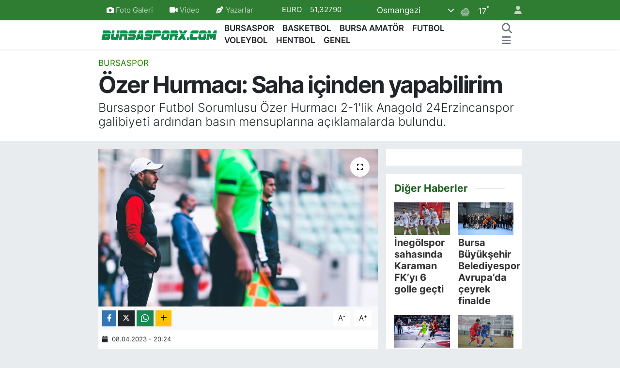

--- FILE ---
content_type: text/html; charset=UTF-8
request_url: https://www.bursasporx.com/ozer-hurmaci-saha-icinden-yapabilirim
body_size: 21570
content:
<!DOCTYPE html>
<html lang="tr" data-theme="flow">
<head>
<link rel="dns-prefetch" href="//www.bursasporx.com">
<link rel="dns-prefetch" href="//bursasporxcom.teimg.com">
<link rel="dns-prefetch" href="//static.tebilisim.com">
<link rel="dns-prefetch" href="//www.googletagmanager.com">
<link rel="dns-prefetch" href="//mc.yandex.ru">
<link rel="dns-prefetch" href="//www.facebook.com">
<link rel="dns-prefetch" href="//www.twitter.com">
<link rel="dns-prefetch" href="//www.instagram.com">
<link rel="dns-prefetch" href="//www.youtube.com">
<link rel="dns-prefetch" href="//api.whatsapp.com">
<link rel="dns-prefetch" href="//x.com">
<link rel="dns-prefetch" href="//www.linkedin.com">
<link rel="dns-prefetch" href="//pinterest.com">
<link rel="dns-prefetch" href="//t.me">
<link rel="dns-prefetch" href="//media.api-sports.io">
<link rel="dns-prefetch" href="//pagead2.googlesyndication.com">
<link rel="dns-prefetch" href="//www.bursa.bel.tr">
<link rel="dns-prefetch" href="//apps.apple.com">
<link rel="dns-prefetch" href="//play.google.com">
<link rel="dns-prefetch" href="//tebilisim.com">
<link rel="dns-prefetch" href="//facebook.com">
<link rel="dns-prefetch" href="//twitter.com">
<link rel="dns-prefetch" href="//cdn.onesignal.com">

    <meta charset="utf-8">
<title>Özer Hurmacı: Saha içinden yapabilirim - Bursasporx.com</title>
<meta name="description" content="Bursaspor Futbol Sorumlusu Özer Hurmacı 2-1&#039;lik Anagold 24Erzincanspor galibiyeti ardından basın mensuplarına açıklamalarda bulundu.">
<meta name="keywords" content="Özer Hurmacı, bursaspor, Erzincanspor">
<link rel="canonical" href="https://www.bursasporx.com/ozer-hurmaci-saha-icinden-yapabilirim">
<meta name="viewport" content="width=device-width,initial-scale=1">
<meta name="X-UA-Compatible" content="IE=edge">
<meta name="robots" content="max-image-preview:large">
<meta name="theme-color" content="#2e7d32">
<meta name="apple-itunes-app" content="app-id=1319166143">
<meta name="google-play-app" content="app-id=com.tebilisim.android.bursasporx">
<meta name="title" content="Özer Hurmacı: Saha içinden yapabilirim">
<meta name="articleSection" content="news">
<meta name="datePublished" content="2023-04-08T20:24:00+03:00">
<meta name="dateModified" content="2023-04-08T20:24:00+03:00">
<meta name="articleAuthor" content="Haber Merkezi">
<meta name="author" content="Haber Merkezi">
<link rel="amphtml" href="https://www.bursasporx.com/ozer-hurmaci-saha-icinden-yapabilirim/amp">
<meta property="og:site_name" content="Bursasporx.com | Bursa&#039;nın Sporu">
<meta property="og:title" content="Özer Hurmacı: Saha içinden yapabilirim">
<meta property="og:description" content="Bursaspor Futbol Sorumlusu Özer Hurmacı 2-1&#039;lik Anagold 24Erzincanspor galibiyeti ardından basın mensuplarına açıklamalarda bulundu.">
<meta property="og:url" content="https://www.bursasporx.com/ozer-hurmaci-saha-icinden-yapabilirim">
<meta property="og:image" content="https://bursasporxcom.teimg.com/bursasporx-com/uploads/2023/04/futbol-sorumlumuz-ozer-hurmaci-galibiyet-buyuk-bursaspor-taraftarina-armagan-olsun-164318b240c41e.jpg">
<meta property="og:type" content="article">
<meta property="og:article:published_time" content="2023-04-08T20:24:00+03:00">
<meta property="og:article:modified_time" content="2023-04-08T20:24:00+03:00">
<meta name="twitter:card" content="summary_large_image">
<meta name="twitter:site" content="@bursasporx">
<meta name="twitter:title" content="Özer Hurmacı: Saha içinden yapabilirim">
<meta name="twitter:description" content="Bursaspor Futbol Sorumlusu Özer Hurmacı 2-1&#039;lik Anagold 24Erzincanspor galibiyeti ardından basın mensuplarına açıklamalarda bulundu.">
<meta name="twitter:image" content="https://bursasporxcom.teimg.com/bursasporx-com/uploads/2023/04/futbol-sorumlumuz-ozer-hurmaci-galibiyet-buyuk-bursaspor-taraftarina-armagan-olsun-164318b240c41e.jpg">
<meta name="twitter:url" content="https://www.bursasporx.com/ozer-hurmaci-saha-icinden-yapabilirim">
<link rel="shortcut icon" type="image/x-icon" href="https://bursasporxcom.teimg.com/bursasporx-com/uploads/2023/03/bursasporx.png">
<link rel="manifest" href="https://www.bursasporx.com/manifest.json?v=6.6.4" />
<link rel="preload" href="https://static.tebilisim.com/flow/assets/css/font-awesome/fa-solid-900.woff2" as="font" type="font/woff2" crossorigin />
<link rel="preload" href="https://static.tebilisim.com/flow/assets/css/font-awesome/fa-brands-400.woff2" as="font" type="font/woff2" crossorigin />
<link rel="preload" href="https://static.tebilisim.com/flow/assets/css/weather-icons/font/weathericons-regular-webfont.woff2" as="font" type="font/woff2" crossorigin />
<link rel="preload" href="https://static.tebilisim.com/flow/vendor/te/fonts/inter/inter.woff2" as="font" type="font/woff2" crossorigin />


<link rel="preload" as="style" href="https://static.tebilisim.com/flow/vendor/te/fonts/inter.css?v=6.6.4">
<link rel="stylesheet" href="https://static.tebilisim.com/flow/vendor/te/fonts/inter.css?v=6.6.4">

<style>:root {
        --te-link-color: #333;
        --te-link-hover-color: #000;
        --te-font: "Inter";
        --te-secondary-font: "Inter";
        --te-h1-font-size: 48px;
        --te-color: #2e7d32;
        --te-hover-color: #1b5e20;
        --mm-ocd-width: 85%!important; /*  Mobil Menü Genişliği */
        --swiper-theme-color: var(--te-color)!important;
        --header-13-color: #ffc107;
    }</style><link rel="preload" as="style" href="https://static.tebilisim.com/flow/assets/vendor/bootstrap/css/bootstrap.min.css?v=6.6.4">
<link rel="stylesheet" href="https://static.tebilisim.com/flow/assets/vendor/bootstrap/css/bootstrap.min.css?v=6.6.4">
<link rel="preload" as="style" href="https://static.tebilisim.com/flow/assets/css/app6.6.4.min.css">
<link rel="stylesheet" href="https://static.tebilisim.com/flow/assets/css/app6.6.4.min.css">



<script type="application/ld+json">{"@context":"https:\/\/schema.org","@type":"WebSite","url":"https:\/\/www.bursasporx.com","potentialAction":{"@type":"SearchAction","target":"https:\/\/www.bursasporx.com\/arama?q={query}","query-input":"required name=query"}}</script>

<script type="application/ld+json">{"@context":"https:\/\/schema.org","@type":"NewsMediaOrganization","url":"https:\/\/www.bursasporx.com","name":"Bursasporx","logo":"https:\/\/bursasporxcom.teimg.com\/bursasporx-com\/uploads\/2025\/01\/logolar\/yesil-bx-logo.png","sameAs":["https:\/\/www.facebook.com\/bursasporx","https:\/\/www.twitter.com\/bursasporx","https:\/\/www.youtube.com\/bursasporx","https:\/\/www.instagram.com\/bursasporx"]}</script>

<script type="application/ld+json">{"@context":"https:\/\/schema.org","@graph":[{"@type":"SiteNavigationElement","name":"Ana Sayfa","url":"https:\/\/www.bursasporx.com","@id":"https:\/\/www.bursasporx.com"},{"@type":"SiteNavigationElement","name":"Bursaspor","url":"https:\/\/www.bursasporx.com\/bursaspor","@id":"https:\/\/www.bursasporx.com\/bursaspor"},{"@type":"SiteNavigationElement","name":"Basketbol","url":"https:\/\/www.bursasporx.com\/basketbol","@id":"https:\/\/www.bursasporx.com\/basketbol"},{"@type":"SiteNavigationElement","name":"Voleybol","url":"https:\/\/www.bursasporx.com\/voleybol","@id":"https:\/\/www.bursasporx.com\/voleybol"},{"@type":"SiteNavigationElement","name":"Hentbol","url":"https:\/\/www.bursasporx.com\/hentbol","@id":"https:\/\/www.bursasporx.com\/hentbol"},{"@type":"SiteNavigationElement","name":"Bursa Amat\u00f6r","url":"https:\/\/www.bursasporx.com\/bursa-amator","@id":"https:\/\/www.bursasporx.com\/bursa-amator"},{"@type":"SiteNavigationElement","name":"Genel","url":"https:\/\/www.bursasporx.com\/genel","@id":"https:\/\/www.bursasporx.com\/genel"},{"@type":"SiteNavigationElement","name":"Futbol","url":"https:\/\/www.bursasporx.com\/futbol","@id":"https:\/\/www.bursasporx.com\/futbol"},{"@type":"SiteNavigationElement","name":"Gizlilik Politikas\u0131","url":"https:\/\/www.bursasporx.com\/gizlilik-politikasi","@id":"https:\/\/www.bursasporx.com\/gizlilik-politikasi"},{"@type":"SiteNavigationElement","name":"\u0130leti\u015fim","url":"https:\/\/www.bursasporx.com\/iletisim","@id":"https:\/\/www.bursasporx.com\/iletisim"},{"@type":"SiteNavigationElement","name":"Gizlilik S\u00f6zle\u015fmesi","url":"https:\/\/www.bursasporx.com\/gizlilik-sozlesmesi","@id":"https:\/\/www.bursasporx.com\/gizlilik-sozlesmesi"},{"@type":"SiteNavigationElement","name":"Yazarlar","url":"https:\/\/www.bursasporx.com\/yazarlar","@id":"https:\/\/www.bursasporx.com\/yazarlar"},{"@type":"SiteNavigationElement","name":"Foto Galeri","url":"https:\/\/www.bursasporx.com\/foto-galeri","@id":"https:\/\/www.bursasporx.com\/foto-galeri"},{"@type":"SiteNavigationElement","name":"Video Galeri","url":"https:\/\/www.bursasporx.com\/video","@id":"https:\/\/www.bursasporx.com\/video"},{"@type":"SiteNavigationElement","name":"Firma Rehberi","url":"https:\/\/www.bursasporx.com\/rehber","@id":"https:\/\/www.bursasporx.com\/rehber"},{"@type":"SiteNavigationElement","name":"Anketler","url":"https:\/\/www.bursasporx.com\/anketler","@id":"https:\/\/www.bursasporx.com\/anketler"},{"@type":"SiteNavigationElement","name":"Osmangazi Bug\u00fcn, Yar\u0131n ve 1 Haftal\u0131k Hava Durumu Tahmini","url":"https:\/\/www.bursasporx.com\/osmangazi-hava-durumu","@id":"https:\/\/www.bursasporx.com\/osmangazi-hava-durumu"},{"@type":"SiteNavigationElement","name":"Osmangazi Namaz Vakitleri","url":"https:\/\/www.bursasporx.com\/osmangazi-namaz-vakitleri","@id":"https:\/\/www.bursasporx.com\/osmangazi-namaz-vakitleri"},{"@type":"SiteNavigationElement","name":"Puan Durumu ve Fikst\u00fcr","url":"https:\/\/www.bursasporx.com\/futbol\/tff-2-lig-kirmizi-puan-durumu-ve-fikstur","@id":"https:\/\/www.bursasporx.com\/futbol\/tff-2-lig-kirmizi-puan-durumu-ve-fikstur"}]}</script>

<script type="application/ld+json">{"@context":"https:\/\/schema.org","@type":"BreadcrumbList","itemListElement":[{"@type":"ListItem","position":1,"item":{"@type":"Thing","@id":"https:\/\/www.bursasporx.com","name":"Haberler"}}]}</script>
<script type="application/ld+json">{"@context":"https:\/\/schema.org","@type":"NewsArticle","headline":"\u00d6zer Hurmac\u0131: Saha i\u00e7inden yapabilirim","articleSection":"Bursaspor","dateCreated":"2023-04-08T20:24:00+03:00","datePublished":"2023-04-08T20:24:00+03:00","dateModified":"2023-04-08T20:24:00+03:00","wordCount":172,"genre":"news","mainEntityOfPage":{"@type":"WebPage","@id":"https:\/\/www.bursasporx.com\/ozer-hurmaci-saha-icinden-yapabilirim"},"articleBody":"<p>Bursaspor Futbol Sorumlusu \u00d6zer Hurmac\u0131: ''\u00c7ok mutluyuz \u00f6ncelikle. Zor ma\u00e7 olaca\u011f\u0131n\u0131 s\u00f6ylemi\u015ftik. Kazanca\u011f\u0131m\u0131za inanm\u0131\u015ft\u0131k. Oyuncular\u0131m da ben de. \u00c7ok g\u00fczel birliktelik var. B\u00f6yle de devam edecek in\u015fallah. Tak\u0131m i\u00e7indeki malzemeciden tutun sa\u011fl\u0131k ekibine, y\u00f6netime, oyuncuya kadar&nbsp;herkesi tebrik ediyorum. Bu ald\u0131\u011f\u0131m\u0131z galibiyet B\u00fcy\u00fck Bursaspor taraftar\u0131na arma\u011fan olsun.<\/p>\r\n\r\n<p>Hamle \u015fans\u0131m kalmad\u0131 gibi g\u00f6z\u00fckt\u00fc. Ofansif oynayan oyuncular\u0131m\u0131z\u0131n problemleri var biliyorsunuz. Enver Cenk \u015eahin de yok. Berat da kenara gelip 'Hocam oyundan \u00e7\u0131kmak istiyorum, kramplar giriyor\u2019 diyince b\u00f6yle bir hamle d\u00fc\u015f\u00fcnd\u00fcm. 1-1\u2019ken d\u00fc\u015f\u00fcnd\u00fcm. Sonras\u0131nda gol bulunca o hamleyi beklettik ve savunmaya y\u00f6neldik. Zoraki durum olmad\u0131\u011f\u0131 s\u00fcrece oynamak istemiyorum ama b\u00f6yle durumlar olabiliyor. Saha d\u0131\u015f\u0131ndan yapamad\u0131\u011f\u0131m\u0131 saha i\u00e7inden yapabilirim. Futbolcu arkada\u015flar\u0131m\u0131, karde\u015flerimi ate\u015fleyebilirim. O y\u00fczden bu hamleyi de joker olarak elimde tutmak istiyorum.'' \u015feklinde a\u00e7\u0131klamalarda bulundu.<\/p>","description":"Bursaspor Futbol Sorumlusu \u00d6zer Hurmac\u0131 2-1'lik Anagold\u00a024Erzincanspor galibiyeti ard\u0131ndan bas\u0131n mensuplar\u0131na a\u00e7\u0131klamalarda bulundu.","inLanguage":"tr-TR","keywords":["\u00d6zer Hurmac\u0131","bursaspor","Erzincanspor"],"image":{"@type":"ImageObject","url":"https:\/\/bursasporxcom.teimg.com\/crop\/1280x720\/bursasporx-com\/uploads\/2023\/04\/futbol-sorumlumuz-ozer-hurmaci-galibiyet-buyuk-bursaspor-taraftarina-armagan-olsun-164318b240c41e.jpg","width":"1280","height":"720","caption":"\u00d6zer Hurmac\u0131: Saha i\u00e7inden yapabilirim"},"publishingPrinciples":"https:\/\/www.bursasporx.com\/gizlilik-sozlesmesi","isFamilyFriendly":"http:\/\/schema.org\/True","isAccessibleForFree":"http:\/\/schema.org\/True","publisher":{"@type":"Organization","name":"Bursasporx","image":"https:\/\/bursasporxcom.teimg.com\/bursasporx-com\/uploads\/2025\/01\/logolar\/yesil-bx-logo.png","logo":{"@type":"ImageObject","url":"https:\/\/bursasporxcom.teimg.com\/bursasporx-com\/uploads\/2025\/01\/logolar\/yesil-bx-logo.png","width":"640","height":"375"}},"author":{"@type":"Person","name":"Haber Merkezi","honorificPrefix":"","jobTitle":"","url":null}}</script>





<style>
.mega-menu {z-index: 9999 !important;}
@media screen and (min-width: 1620px) {
    .container {width: 1280px!important; max-width: 1280px!important;}
    #ad_36 {margin-right: 15px !important;}
    #ad_9 {margin-left: 15px !important;}
}

@media screen and (min-width: 1325px) and (max-width: 1620px) {
    .container {width: 1100px!important; max-width: 1100px!important;}
    #ad_36 {margin-right: 100px !important;}
    #ad_9 {margin-left: 100px !important;}
}
@media screen and (min-width: 1295px) and (max-width: 1325px) {
    .container {width: 990px!important; max-width: 990px!important;}
    #ad_36 {margin-right: 165px !important;}
    #ad_9 {margin-left: 165px !important;}
}
@media screen and (min-width: 1200px) and (max-width: 1295px) {
    .container {width: 900px!important; max-width: 900px!important;}
    #ad_36 {margin-right: 210px !important;}
    #ad_9 {margin-left: 210px !important;}

}
</style><!-- Google Tag Manager -->
<script>(function(w,d,s,l,i){w[l]=w[l]||[];w[l].push({'gtm.start':
new Date().getTime(),event:'gtm.js'});var f=d.getElementsByTagName(s)[0],
j=d.createElement(s),dl=l!='dataLayer'?'&l='+l:'';j.async=true;j.src=
'https://www.googletagmanager.com/gtm.js?id='+i+dl;f.parentNode.insertBefore(j,f);
})(window,document,'script','dataLayer','GTM-5QF94CG');</script>
<!-- End Google Tag Manager -->
<!-- Google tag (gtag.js) -->
<script async src="https://www.googletagmanager.com/gtag/js?id=G-WTVLB00D5G"></script>
<script>
  window.dataLayer = window.dataLayer || [];
  function gtag(){dataLayer.push(arguments);}
  gtag('js', new Date());

  gtag('config', 'G-WTVLB00D5G');
</script>
<style>
 [data-header=header-1] #left-ad, [data-header=header-1] #right-ad {
     top: 70px!important;
 }
</style>
<!-- Yandex.Metrika counter -->
<script type="text/javascript" >
   (function(m,e,t,r,i,k,a){m[i]=m[i]||function(){(m[i].a=m[i].a||[]).push(arguments)};
   m[i].l=1*new Date();
   for (var j = 0; j < document.scripts.length; j++) {if (document.scripts[j].src === r) { return; }}
   k=e.createElement(t),a=e.getElementsByTagName(t)[0],k.async=1,k.src=r,a.parentNode.insertBefore(k,a)})
   (window, document, "script", "https://mc.yandex.ru/metrika/tag.js", "ym");

   ym(54251326, "init", {
        clickmap:true,
        trackLinks:true,
        accurateTrackBounce:true,
        webvisor:true
   });
</script>
<noscript><div><img src="https://mc.yandex.ru/watch/54251326" style="position:absolute; left:-9999px;" alt="" /></div></noscript>
<!-- /Yandex.Metrika counter -->
<!-- Google Tag Manager (noscript) -->
<noscript><iframe src="https://www.googletagmanager.com/ns.html?id=GTM-5QF94CG"
height="0" width="0" style="display:none;visibility:hidden"></iframe></noscript>
<!-- Google tag (gtag.js) -->
<script async src="//adsturk.com/osmangazi/www/delivery/asyncjs.php"></script>



<script async data-cfasync="false"
	src="https://www.googletagmanager.com/gtag/js?id=G-WTVLB00D5G"></script>
<script data-cfasync="false">
	window.dataLayer = window.dataLayer || [];
	  function gtag(){dataLayer.push(arguments);}
	  gtag('js', new Date());
	  gtag('config', 'G-WTVLB00D5G');
</script>




</head>




<body class="d-flex flex-column min-vh-100">

    
    

    <header class="header-4">
    <div class="top-header d-none d-lg-block">
        <div class="container">
            <div class="d-flex justify-content-between align-items-center">

                <ul  class="top-menu nav small sticky-top">
        <li class="nav-item   ">
        <a href="/foto-galeri" class="nav-link pe-3" target="_self" title="Foto Galeri"><i class="fa fa-camera me-1 text-light mr-1"></i>Foto Galeri</a>
        
    </li>
        <li class="nav-item   ">
        <a href="/video" class="nav-link pe-3" target="_self" title="Video"><i class="fa fa-video me-1 text-light mr-1"></i>Video</a>
        
    </li>
        <li class="nav-item   ">
        <a href="/yazarlar" class="nav-link pe-3" target="_self" title="Yazarlar"><i class="fa fa-pen-nib me-1 text-light mr-1"></i>Yazarlar</a>
        
    </li>
    </ul>


                                    <div class="position-relative overflow-hidden ms-auto text-end" style="height: 36px;">
                        <!-- PİYASALAR -->
        <div class="newsticker mini small">
        <ul class="newsticker__list list-unstyled" data-header="4">
            <li class="newsticker__item col dolar">DOLAR
                <span class="text-success"><i class="fa fa-caret-up"></i></span>
                <span class="value">43,37250</span>
                <span class="text-success">%0.25</span>
            </li>
            <li class="newsticker__item col euro">EURO
                <span class="text-success"><i class="fa fa-caret-up"></i></span>
                <span class="value">51,32790</span>
                <span class="text-success">%0.73</span>
            </li>
            <li class="newsticker__item col euro">STERLİN
                <span class="text-success"><i class="fa fa-caret-up"></i></span>
                <span class="value">59,22610</span>
                <span class="text-success">%1.15</span>
            </li>
            <li class="newsticker__item col altin">G.ALTIN
                <span class="text-success"><i class="fa fa-caret-minus"></i></span>
                <span class="value">6945,51000</span>
                <span class="text-success">%0</span>
            </li>
            <li class="newsticker__item col bist">BİST100
                <span class="text-success"><i class="fa fa-caret-up"></i></span>
                <span class="value">12.993,00</span>
                <span class="text-success">%110</span>
            </li>
            <li class="newsticker__item col btc">BITCOIN
                <span class="text-danger"><i class="fa fa-caret-down"></i></span>
                <span class="value">88.907,31</span>
                <span class="text-danger">%-0.9</span>
            </li>
        </ul>
    </div>
    

                    </div>
                    <div class="d-flex justify-content-end align-items-center text-light ms-4 weather-widget mini">
                        <!-- HAVA DURUMU -->

<input type="hidden" name="widget_setting_weathercity" value="40.15644000,29.08753000" />

            <div class="weather d-none d-xl-block me-2" data-header="4">
            <div class="custom-selectbox text-white" onclick="toggleDropdown(this)" style="width: 100%">
    <div class="d-flex justify-content-between align-items-center">
        <span style="">Osmangazi</span>
        <i class="fas fa-chevron-down" style="font-size: 14px"></i>
    </div>
    <ul class="bg-white text-dark overflow-widget" style="min-height: 100px; max-height: 300px">
                        <li>
            <a href="https://www.bursasporx.com/bursa-buyukorhan-hava-durumu" title="Büyükorhan Hava Durumu" class="text-dark">
                Büyükorhan
            </a>
        </li>
                        <li>
            <a href="https://www.bursasporx.com/bursa-gemlik-hava-durumu" title="Gemlik Hava Durumu" class="text-dark">
                Gemlik
            </a>
        </li>
                        <li>
            <a href="https://www.bursasporx.com/bursa-gursu-hava-durumu" title="Gürsu Hava Durumu" class="text-dark">
                Gürsu
            </a>
        </li>
                        <li>
            <a href="https://www.bursasporx.com/bursa-harmancik-hava-durumu" title="Harmancık Hava Durumu" class="text-dark">
                Harmancık
            </a>
        </li>
                        <li>
            <a href="https://www.bursasporx.com/bursa-inegol-hava-durumu" title="İnegöl Hava Durumu" class="text-dark">
                İnegöl
            </a>
        </li>
                        <li>
            <a href="https://www.bursasporx.com/bursa-iznik-hava-durumu" title="İznik Hava Durumu" class="text-dark">
                İznik
            </a>
        </li>
                        <li>
            <a href="https://www.bursasporx.com/bursa-karacabey-hava-durumu" title="Karacabey Hava Durumu" class="text-dark">
                Karacabey
            </a>
        </li>
                        <li>
            <a href="https://www.bursasporx.com/bursa-keles-hava-durumu" title="Keles Hava Durumu" class="text-dark">
                Keles
            </a>
        </li>
                        <li>
            <a href="https://www.bursasporx.com/bursa-kestel-hava-durumu" title="Kestel Hava Durumu" class="text-dark">
                Kestel
            </a>
        </li>
                        <li>
            <a href="https://www.bursasporx.com/bursa-mudanya-hava-durumu" title="Mudanya Hava Durumu" class="text-dark">
                Mudanya
            </a>
        </li>
                        <li>
            <a href="https://www.bursasporx.com/bursa-mustafakemalpasa-hava-durumu" title="Mustafakemalpaşa Hava Durumu" class="text-dark">
                Mustafakemalpaşa
            </a>
        </li>
                        <li>
            <a href="https://www.bursasporx.com/bursa-nilufer-hava-durumu" title="Nilüfer Hava Durumu" class="text-dark">
                Nilüfer
            </a>
        </li>
                        <li>
            <a href="https://www.bursasporx.com/bursa-orhaneli-hava-durumu" title="Orhaneli Hava Durumu" class="text-dark">
                Orhaneli
            </a>
        </li>
                        <li>
            <a href="https://www.bursasporx.com/bursa-orhangazi-hava-durumu" title="Orhangazi Hava Durumu" class="text-dark">
                Orhangazi
            </a>
        </li>
                        <li>
            <a href="https://www.bursasporx.com/bursa-osmangazi-hava-durumu" title="Osmangazi Hava Durumu" class="text-dark">
                Osmangazi
            </a>
        </li>
                        <li>
            <a href="https://www.bursasporx.com/bursa-yenisehir-hava-durumu" title="Yenişehir Hava Durumu" class="text-dark">
                Yenişehir
            </a>
        </li>
                        <li>
            <a href="https://www.bursasporx.com/bursa-yildirim-hava-durumu" title="Yıldırım Hava Durumu" class="text-dark">
                Yıldırım
            </a>
        </li>
            </ul>
</div>

        </div>
        <div class="d-none d-xl-block" data-header="4">
            <span class="lead me-2">
                <img src="//cdn.weatherapi.com/weather/64x64/day/248.png" class="condition" width="26" height="26" alt="17" />
            </span>
            <span class="degree text-white">17</span><sup class="text-white">°</sup>
        </div>
    
<div data-location='{"city":"TUXX0014"}' class="d-none"></div>


                    </div>
                                <ul class="nav ms-4">
                    <li class="nav-item ms-2"><a class="nav-link pe-0" href="/member/login" title="Üyelik Girişi" target="_blank"><i class="fa fa-user"></i></a></li>
                </ul>
            </div>
        </div>
    </div>
    <nav class="main-menu navbar navbar-expand-lg bg-white shadow-sm py-1">
        <div class="container">
            <div class="d-lg-none">
                <a href="#menu" title="Ana Menü"><i class="fa fa-bars fa-lg"></i></a>
            </div>
            <div>
                                <a class="navbar-brand me-0" href="/" title="Bursasporx.com | Bursa&#039;nın Sporu">
                    <img src="https://bursasporxcom.teimg.com/bursasporx-com/uploads/2025/01/logolar/yesil-bx-logo.png" alt="Bursasporx.com | Bursa&#039;nın Sporu" width="252" height="40" class="light-mode img-fluid flow-logo">
<img src="https://bursasporxcom.teimg.com/bursasporx-com/uploads/2025/01/logolar/beyaz-bx-logo.png" alt="Bursasporx.com | Bursa&#039;nın Sporu" width="252" height="40" class="dark-mode img-fluid flow-logo d-none">

                </a>
                            </div>
            <div class="d-none d-lg-block">
                <ul  class="nav fw-semibold">
        <li class="nav-item   ">
        <a href="/bursaspor" class="nav-link nav-link text-dark" target="_self" title="BURSASPOR">BURSASPOR</a>
        
    </li>
        <li class="nav-item   ">
        <a href="/basketbol" class="nav-link nav-link text-dark" target="_self" title="BASKETBOL">BASKETBOL</a>
        
    </li>
        <li class="nav-item   ">
        <a href="/bursa-amator" class="nav-link nav-link text-dark" target="_self" title="BURSA AMATÖR">BURSA AMATÖR</a>
        
    </li>
        <li class="nav-item   ">
        <a href="/futbol" class="nav-link nav-link text-dark" target="_self" title="FUTBOL">FUTBOL</a>
        
    </li>
        <li class="nav-item   ">
        <a href="/voleybol" class="nav-link nav-link text-dark" target="_self" title="VOLEYBOL">VOLEYBOL</a>
        
    </li>
        <li class="nav-item   ">
        <a href="/hentbol" class="nav-link nav-link text-dark" target="_self" title="HENTBOL">HENTBOL</a>
        
    </li>
        <li class="nav-item   ">
        <a href="/genel" class="nav-link nav-link text-dark" target="_self" title="GENEL">GENEL</a>
        
    </li>
    </ul>

            </div>
            <ul class="navigation-menu nav d-flex align-items-center">
                <li class="nav-item">
                    <a href="/arama" class="nav-link" title="Ara">
                        <i class="fa fa-search fa-lg text-secondary"></i>
                    </a>
                </li>
                
                <li class="nav-item dropdown d-none d-lg-block position-static">
                    <a class="nav-link p-0 ms-2 text-secondary" data-bs-toggle="dropdown" href="#" aria-haspopup="true" aria-expanded="false" title="Ana Menü"><i class="fa fa-bars fa-lg"></i></a>
                    <div class="mega-menu dropdown-menu dropdown-menu-end text-capitalize shadow-lg border-0 rounded-0">

    <div class="row g-3 small p-3">

                <div class="col">
            <div class="extra-sections bg-light p-3 border">
                <a href="https://www.bursasporx.com/bursa-nobetci-eczaneler" title="Bursa Nöbetçi Eczaneler" class="d-block border-bottom pb-2 mb-2" target="_self"><i class="fa-solid fa-capsules me-2"></i>Bursa Nöbetçi Eczaneler</a>
<a href="https://www.bursasporx.com/bursa-hava-durumu" title="Bursa Hava Durumu" class="d-block border-bottom pb-2 mb-2" target="_self"><i class="fa-solid fa-cloud-sun me-2"></i>Bursa Hava Durumu</a>
<a href="https://www.bursasporx.com/bursa-namaz-vakitleri" title="Bursa Namaz Vakitleri" class="d-block border-bottom pb-2 mb-2" target="_self"><i class="fa-solid fa-mosque me-2"></i>Bursa Namaz Vakitleri</a>
<a href="https://www.bursasporx.com/bursa-trafik-durumu" title="Bursa Trafik Yoğunluk Haritası" class="d-block border-bottom pb-2 mb-2" target="_self"><i class="fa-solid fa-car me-2"></i>Bursa Trafik Yoğunluk Haritası</a>
<a href="https://www.bursasporx.com/futbol/tff-2-lig-kirmizi-puan-durumu-ve-fikstur" title="TFF 2.Lig Kırmızı Grup Puan Durumu ve Fikstür" class="d-block border-bottom pb-2 mb-2" target="_self"><i class="fa-solid fa-chart-bar me-2"></i>TFF 2.Lig Kırmızı Grup Puan Durumu ve Fikstür</a>
<a href="https://www.bursasporx.com/tum-mansetler" title="Tüm Manşetler" class="d-block border-bottom pb-2 mb-2" target="_self"><i class="fa-solid fa-newspaper me-2"></i>Tüm Manşetler</a>
<a href="https://www.bursasporx.com/sondakika-haberleri" title="Son Dakika Haberleri" class="d-block border-bottom pb-2 mb-2" target="_self"><i class="fa-solid fa-bell me-2"></i>Son Dakika Haberleri</a>

            </div>
        </div>
        
        <div class="col">
        <a href="/basketbol" class="d-block border-bottom  pb-2 mb-2" target="_self" title="Basketbol">Basketbol</a>
            <a href="/bursa-amator" class="d-block border-bottom  pb-2 mb-2" target="_self" title="Bursa Amatör">Bursa Amatör</a>
            <a href="/bursaspor" class="d-block border-bottom  pb-2 mb-2" target="_self" title="Bursaspor">Bursaspor</a>
            <a href="/futbol" class="d-block border-bottom  pb-2 mb-2" target="_self" title="Futbol">Futbol</a>
            <a href="/genel" class="d-block border-bottom  pb-2 mb-2" target="_self" title="Genel">Genel</a>
            <a href="/hentbol" class="d-block border-bottom  pb-2 mb-2" target="_self" title="Hentbol">Hentbol</a>
            <a href="/voleybol" class="d-block  pb-2 mb-2" target="_self" title="Voleybol">Voleybol</a>
        </div><div class="col">
            <a href="/gizlilik-politikasi" class="d-block border-bottom  pb-2 mb-2" target="_self" title="Gizlilik Politikası">Gizlilik Politikası</a>
            <a href="/gizlilik-sozlesmesi" class="d-block border-bottom  pb-2 mb-2" target="_self" title="Gizlilik Sözleşmesi">Gizlilik Sözleşmesi</a>
            <a href="/iletisim" class="d-block border-bottom  pb-2 mb-2" target="_self" title="İletişim">İletişim</a>
            <a href="/kunye" class="d-block border-bottom  pb-2 mb-2" target="_self" title="Künye">Künye</a>
            <a href="/foto-galeri" class="d-block border-bottom  pb-2 mb-2" target="_self" title="Foto Galeri">Foto Galeri</a>
            <a href="/video" class="d-block border-bottom  pb-2 mb-2" target="_self" title="Video Galeri">Video Galeri</a>
        </div>


    </div>

    <div class="p-3 bg-light">
                <a class="me-3"
            href="https://www.facebook.com/bursasporx" target="_blank" rel="nofollow noreferrer noopener"><i class="fab fa-facebook me-2 text-navy"></i> Facebook</a>
                        <a class="me-3"
            href="https://www.twitter.com/bursasporx" target="_blank" rel="nofollow noreferrer noopener"><i class="fab fa-x-twitter "></i> Twitter</a>
                        <a class="me-3"
            href="https://www.instagram.com/bursasporx" target="_blank" rel="nofollow noreferrer noopener"><i class="fab fa-instagram me-2 text-magenta"></i> Instagram</a>
                                <a class="me-3"
            href="https://www.youtube.com/bursasporx" target="_blank" rel="nofollow noreferrer noopener"><i class="fab fa-youtube me-2 text-danger"></i> Youtube</a>
                                                <a class="" href="https://api.whatsapp.com/send?phone=+902242210333" title="Whatsapp" rel="nofollow noreferrer noopener"><i
            class="fab fa-whatsapp me-2 text-navy"></i> WhatsApp İhbar Hattı</a>    </div>

    <div class="mega-menu-footer p-2 bg-te-color">
        <a class="dropdown-item text-white" href="/kunye" title="Künye"><i class="fa fa-id-card me-2"></i> Künye</a>
        <a class="dropdown-item text-white" href="/iletisim" title="İletişim"><i class="fa fa-envelope me-2"></i> İletişim</a>
        <a class="dropdown-item text-white" href="/rss-baglantilari" title="RSS Bağlantıları"><i class="fa fa-rss me-2"></i> RSS Bağlantıları</a>
        <a class="dropdown-item text-white" href="/member/login" title="Üyelik Girişi"><i class="fa fa-user me-2"></i> Üyelik Girişi</a>
    </div>


</div>

                </li>
            </ul>
        </div>
    </nav>
    <ul  class="mobile-categories d-lg-none list-inline bg-white">
        <li class="list-inline-item">
        <a href="/bursaspor" class="text-dark" target="_self" title="BURSASPOR">
                BURSASPOR
        </a>
    </li>
        <li class="list-inline-item">
        <a href="/basketbol" class="text-dark" target="_self" title="BASKETBOL">
                BASKETBOL
        </a>
    </li>
        <li class="list-inline-item">
        <a href="/bursa-amator" class="text-dark" target="_self" title="BURSA AMATÖR">
                BURSA AMATÖR
        </a>
    </li>
        <li class="list-inline-item">
        <a href="/futbol" class="text-dark" target="_self" title="FUTBOL">
                FUTBOL
        </a>
    </li>
        <li class="list-inline-item">
        <a href="/voleybol" class="text-dark" target="_self" title="VOLEYBOL">
                VOLEYBOL
        </a>
    </li>
        <li class="list-inline-item">
        <a href="/hentbol" class="text-dark" target="_self" title="HENTBOL">
                HENTBOL
        </a>
    </li>
        <li class="list-inline-item">
        <a href="/genel" class="text-dark" target="_self" title="GENEL">
                GENEL
        </a>
    </li>
    </ul>


</header>






<main class="single overflow-hidden" style="min-height: 300px">

            
    
    <div class="infinite" data-show-advert="1">

    

    <div class="infinite-item d-block" data-id="20412" data-category-id="1" data-reference="TE\Archive\Models\Archive" data-json-url="/service/json/featured-infinite.json">

        

        <div class="news-header py-3 bg-white">
            <div class="container">

                <div id="ad_131_mobile" data-channel="131" data-advert="temedya" data-rotation="120" class="d-flex d-sm-none flex-column align-items-center justify-content-start text-center mx-auto overflow-hidden mb-3" data-affix="0"></div>

                <div class="text-center text-lg-start">
                    <a href="https://www.bursasporx.com/bursaspor" target="_self" title="Bursaspor" style="color: #1e8100;" class="text-uppercase category">Bursaspor</a>
                </div>

                <h1 class="h2 fw-bold text-lg-start headline my-2 text-center" itemprop="headline">Özer Hurmacı: Saha içinden yapabilirim</h1>
                
                <h2 class="lead text-center text-lg-start text-dark description" itemprop="description">Bursaspor Futbol Sorumlusu Özer Hurmacı 2-1&#039;lik Anagold 24Erzincanspor galibiyeti ardından basın mensuplarına açıklamalarda bulundu.</h2>
                
            </div>
        </div>


        <div class="container g-0 g-sm-4">

            <div class="news-section overflow-hidden mt-lg-3">
                <div class="row g-3">
                    <div class="col-lg-8">
                        <div class="card border-0 rounded-0 mb-3">

                            <div class="inner">
    <a href="https://bursasporxcom.teimg.com/crop/1280x720/bursasporx-com/uploads/2023/04/futbol-sorumlumuz-ozer-hurmaci-galibiyet-buyuk-bursaspor-taraftarina-armagan-olsun-164318b240c41e.jpg" class="position-relative d-block" data-fancybox>
                        <div class="zoom-in-out m-3">
            <i class="fa fa-expand" style="font-size: 14px"></i>
        </div>
        <img class="img-fluid" src="https://bursasporxcom.teimg.com/crop/1280x720/bursasporx-com/uploads/2023/04/futbol-sorumlumuz-ozer-hurmaci-galibiyet-buyuk-bursaspor-taraftarina-armagan-olsun-164318b240c41e.jpg" alt="Özer Hurmacı: Saha içinden yapabilirim" width="860" height="504" loading="eager" fetchpriority="high" decoding="async" style="width:100%; aspect-ratio: 860 / 504;" />
            </a>
</div>





                            <div class="share-area d-flex justify-content-between align-items-center bg-light p-2">

    <div class="mobile-share-button-container mb-2 d-block d-md-none">
    <button
        class="btn btn-primary btn-sm rounded-0 shadow-sm w-100"
        onclick="handleMobileShare(event, 'Özer Hurmacı: Saha içinden yapabilirim', 'https://www.bursasporx.com/ozer-hurmaci-saha-icinden-yapabilirim')"
        title="Paylaş"
    >
        <i class="fas fa-share-alt me-2"></i>Paylaş
    </button>
</div>

<div class="social-buttons-new d-none d-md-flex justify-content-between">
    <a
        href="https://www.facebook.com/sharer/sharer.php?u=https%3A%2F%2Fwww.bursasporx.com%2Fozer-hurmaci-saha-icinden-yapabilirim"
        onclick="initiateDesktopShare(event, 'facebook')"
        class="btn btn-primary btn-sm rounded-0 shadow-sm me-1"
        title="Facebook'ta Paylaş"
        data-platform="facebook"
        data-share-url="https://www.bursasporx.com/ozer-hurmaci-saha-icinden-yapabilirim"
        data-share-title="Özer Hurmacı: Saha içinden yapabilirim"
        rel="noreferrer nofollow noopener external"
    >
        <i class="fab fa-facebook-f"></i>
    </a>

    <a
        href="https://x.com/intent/tweet?url=https%3A%2F%2Fwww.bursasporx.com%2Fozer-hurmaci-saha-icinden-yapabilirim&text=%C3%96zer+Hurmac%C4%B1%3A+Saha+i%C3%A7inden+yapabilirim"
        onclick="initiateDesktopShare(event, 'twitter')"
        class="btn btn-dark btn-sm rounded-0 shadow-sm me-1"
        title="X'de Paylaş"
        data-platform="twitter"
        data-share-url="https://www.bursasporx.com/ozer-hurmaci-saha-icinden-yapabilirim"
        data-share-title="Özer Hurmacı: Saha içinden yapabilirim"
        rel="noreferrer nofollow noopener external"
    >
        <i class="fab fa-x-twitter text-white"></i>
    </a>

    <a
        href="https://api.whatsapp.com/send?text=%C3%96zer+Hurmac%C4%B1%3A+Saha+i%C3%A7inden+yapabilirim+-+https%3A%2F%2Fwww.bursasporx.com%2Fozer-hurmaci-saha-icinden-yapabilirim"
        onclick="initiateDesktopShare(event, 'whatsapp')"
        class="btn btn-success btn-sm rounded-0 btn-whatsapp shadow-sm me-1"
        title="Whatsapp'ta Paylaş"
        data-platform="whatsapp"
        data-share-url="https://www.bursasporx.com/ozer-hurmaci-saha-icinden-yapabilirim"
        data-share-title="Özer Hurmacı: Saha içinden yapabilirim"
        rel="noreferrer nofollow noopener external"
    >
        <i class="fab fa-whatsapp fa-lg"></i>
    </a>

    <div class="dropdown">
        <button class="dropdownButton btn btn-sm rounded-0 btn-warning border-none shadow-sm me-1" type="button" data-bs-toggle="dropdown" name="socialDropdownButton" title="Daha Fazla">
            <i id="icon" class="fa fa-plus"></i>
        </button>

        <ul class="dropdown-menu dropdown-menu-end border-0 rounded-1 shadow">
            <li>
                <a
                    href="https://www.linkedin.com/sharing/share-offsite/?url=https%3A%2F%2Fwww.bursasporx.com%2Fozer-hurmaci-saha-icinden-yapabilirim"
                    class="dropdown-item"
                    onclick="initiateDesktopShare(event, 'linkedin')"
                    data-platform="linkedin"
                    data-share-url="https://www.bursasporx.com/ozer-hurmaci-saha-icinden-yapabilirim"
                    data-share-title="Özer Hurmacı: Saha içinden yapabilirim"
                    rel="noreferrer nofollow noopener external"
                    title="Linkedin"
                >
                    <i class="fab fa-linkedin text-primary me-2"></i>Linkedin
                </a>
            </li>
            <li>
                <a
                    href="https://pinterest.com/pin/create/button/?url=https%3A%2F%2Fwww.bursasporx.com%2Fozer-hurmaci-saha-icinden-yapabilirim&description=%C3%96zer+Hurmac%C4%B1%3A+Saha+i%C3%A7inden+yapabilirim&media="
                    class="dropdown-item"
                    onclick="initiateDesktopShare(event, 'pinterest')"
                    data-platform="pinterest"
                    data-share-url="https://www.bursasporx.com/ozer-hurmaci-saha-icinden-yapabilirim"
                    data-share-title="Özer Hurmacı: Saha içinden yapabilirim"
                    rel="noreferrer nofollow noopener external"
                    title="Pinterest"
                >
                    <i class="fab fa-pinterest text-danger me-2"></i>Pinterest
                </a>
            </li>
            <li>
                <a
                    href="https://t.me/share/url?url=https%3A%2F%2Fwww.bursasporx.com%2Fozer-hurmaci-saha-icinden-yapabilirim&text=%C3%96zer+Hurmac%C4%B1%3A+Saha+i%C3%A7inden+yapabilirim"
                    class="dropdown-item"
                    onclick="initiateDesktopShare(event, 'telegram')"
                    data-platform="telegram"
                    data-share-url="https://www.bursasporx.com/ozer-hurmaci-saha-icinden-yapabilirim"
                    data-share-title="Özer Hurmacı: Saha içinden yapabilirim"
                    rel="noreferrer nofollow noopener external"
                    title="Telegram"
                >
                    <i class="fab fa-telegram-plane text-primary me-2"></i>Telegram
                </a>
            </li>
            <li class="border-0">
                <a class="dropdown-item" href="javascript:void(0)" onclick="printContent(event)" title="Yazdır">
                    <i class="fas fa-print text-dark me-2"></i>
                    Yazdır
                </a>
            </li>
            <li class="border-0">
                <a class="dropdown-item" href="javascript:void(0)" onclick="copyURL(event, 'https://www.bursasporx.com/ozer-hurmaci-saha-icinden-yapabilirim')" rel="noreferrer nofollow noopener external" title="Bağlantıyı Kopyala">
                    <i class="fas fa-link text-dark me-2"></i>
                    Kopyala
                </a>
            </li>
        </ul>
    </div>
</div>

<script>
    var shareableModelId = 20412;
    var shareableModelClass = 'TE\\Archive\\Models\\Archive';

    function shareCount(id, model, platform, url) {
        fetch("https://www.bursasporx.com/sharecount", {
            method: 'POST',
            headers: {
                'Content-Type': 'application/json',
                'X-CSRF-TOKEN': document.querySelector('meta[name="csrf-token"]')?.getAttribute('content')
            },
            body: JSON.stringify({ id, model, platform, url })
        }).catch(err => console.error('Share count fetch error:', err));
    }

    function goSharePopup(url, title, width = 600, height = 400) {
        const left = (screen.width - width) / 2;
        const top = (screen.height - height) / 2;
        window.open(
            url,
            title,
            `width=${width},height=${height},left=${left},top=${top},resizable=yes,scrollbars=yes`
        );
    }

    async function handleMobileShare(event, title, url) {
        event.preventDefault();

        if (shareableModelId && shareableModelClass) {
            shareCount(shareableModelId, shareableModelClass, 'native_mobile_share', url);
        }

        const isAndroidWebView = navigator.userAgent.includes('Android') && !navigator.share;

        if (isAndroidWebView) {
            window.location.href = 'androidshare://paylas?title=' + encodeURIComponent(title) + '&url=' + encodeURIComponent(url);
            return;
        }

        if (navigator.share) {
            try {
                await navigator.share({ title: title, url: url });
            } catch (error) {
                if (error.name !== 'AbortError') {
                    console.error('Web Share API failed:', error);
                }
            }
        } else {
            alert("Bu cihaz paylaşımı desteklemiyor.");
        }
    }

    function initiateDesktopShare(event, platformOverride = null) {
        event.preventDefault();
        const anchor = event.currentTarget;
        const platform = platformOverride || anchor.dataset.platform;
        const webShareUrl = anchor.href;
        const contentUrl = anchor.dataset.shareUrl || webShareUrl;

        if (shareableModelId && shareableModelClass && platform) {
            shareCount(shareableModelId, shareableModelClass, platform, contentUrl);
        }

        goSharePopup(webShareUrl, platform ? platform.charAt(0).toUpperCase() + platform.slice(1) : "Share");
    }

    function copyURL(event, urlToCopy) {
        event.preventDefault();
        navigator.clipboard.writeText(urlToCopy).then(() => {
            alert('Bağlantı panoya kopyalandı!');
        }).catch(err => {
            console.error('Could not copy text: ', err);
            try {
                const textArea = document.createElement("textarea");
                textArea.value = urlToCopy;
                textArea.style.position = "fixed";
                document.body.appendChild(textArea);
                textArea.focus();
                textArea.select();
                document.execCommand('copy');
                document.body.removeChild(textArea);
                alert('Bağlantı panoya kopyalandı!');
            } catch (fallbackErr) {
                console.error('Fallback copy failed:', fallbackErr);
            }
        });
    }

    function printContent(event) {
        event.preventDefault();

        const triggerElement = event.currentTarget;
        const contextContainer = triggerElement.closest('.infinite-item') || document;

        const header      = contextContainer.querySelector('.post-header');
        const media       = contextContainer.querySelector('.news-section .col-lg-8 .inner, .news-section .col-lg-8 .ratio, .news-section .col-lg-8 iframe');
        const articleBody = contextContainer.querySelector('.article-text');

        if (!header && !media && !articleBody) {
            window.print();
            return;
        }

        let printHtml = '';
        
        if (header) {
            const titleEl = header.querySelector('h1');
            const descEl  = header.querySelector('.description, h2.lead');

            let cleanHeaderHtml = '<div class="printed-header">';
            if (titleEl) cleanHeaderHtml += titleEl.outerHTML;
            if (descEl)  cleanHeaderHtml += descEl.outerHTML;
            cleanHeaderHtml += '</div>';

            printHtml += cleanHeaderHtml;
        }

        if (media) {
            printHtml += media.outerHTML;
        }

        if (articleBody) {
            const articleClone = articleBody.cloneNode(true);
            articleClone.querySelectorAll('.post-flash').forEach(function (el) {
                el.parentNode.removeChild(el);
            });
            printHtml += articleClone.outerHTML;
        }
        const iframe = document.createElement('iframe');
        iframe.style.position = 'fixed';
        iframe.style.right = '0';
        iframe.style.bottom = '0';
        iframe.style.width = '0';
        iframe.style.height = '0';
        iframe.style.border = '0';
        document.body.appendChild(iframe);

        const frameWindow = iframe.contentWindow || iframe;
        const title = document.title || 'Yazdır';
        const headStyles = Array.from(document.querySelectorAll('link[rel="stylesheet"], style'))
            .map(el => el.outerHTML)
            .join('');

        iframe.onload = function () {
            try {
                frameWindow.focus();
                frameWindow.print();
            } finally {
                setTimeout(function () {
                    document.body.removeChild(iframe);
                }, 1000);
            }
        };

        const doc = frameWindow.document;
        doc.open();
        doc.write(`
            <!doctype html>
            <html lang="tr">
                <head>
<link rel="dns-prefetch" href="//www.bursasporx.com">
<link rel="dns-prefetch" href="//bursasporxcom.teimg.com">
<link rel="dns-prefetch" href="//static.tebilisim.com">
<link rel="dns-prefetch" href="//www.googletagmanager.com">
<link rel="dns-prefetch" href="//mc.yandex.ru">
<link rel="dns-prefetch" href="//www.facebook.com">
<link rel="dns-prefetch" href="//www.twitter.com">
<link rel="dns-prefetch" href="//www.instagram.com">
<link rel="dns-prefetch" href="//www.youtube.com">
<link rel="dns-prefetch" href="//api.whatsapp.com">
<link rel="dns-prefetch" href="//x.com">
<link rel="dns-prefetch" href="//www.linkedin.com">
<link rel="dns-prefetch" href="//pinterest.com">
<link rel="dns-prefetch" href="//t.me">
<link rel="dns-prefetch" href="//media.api-sports.io">
<link rel="dns-prefetch" href="//pagead2.googlesyndication.com">
<link rel="dns-prefetch" href="//www.bursa.bel.tr">
<link rel="dns-prefetch" href="//apps.apple.com">
<link rel="dns-prefetch" href="//play.google.com">
<link rel="dns-prefetch" href="//tebilisim.com">
<link rel="dns-prefetch" href="//facebook.com">
<link rel="dns-prefetch" href="//twitter.com">
<link rel="dns-prefetch" href="//cdn.onesignal.com">
                    <meta charset="utf-8">
                    <title>${title}</title>
                    ${headStyles}
                    <style>
                        html, body {
                            margin: 0;
                            padding: 0;
                            background: #ffffff;
                        }
                        .printed-article {
                            margin: 0;
                            padding: 20px;
                            box-shadow: none;
                            background: #ffffff;
                        }
                    </style>
                </head>
                <body>
                    <div class="printed-article">
                        ${printHtml}
                    </div>
                </body>
            </html>
        `);
        doc.close();
    }

    var dropdownButton = document.querySelector('.dropdownButton');
    if (dropdownButton) {
        var icon = dropdownButton.querySelector('#icon');
        var parentDropdown = dropdownButton.closest('.dropdown');
        if (parentDropdown && icon) {
            parentDropdown.addEventListener('show.bs.dropdown', function () {
                icon.classList.remove('fa-plus');
                icon.classList.add('fa-minus');
            });
            parentDropdown.addEventListener('hide.bs.dropdown', function () {
                icon.classList.remove('fa-minus');
                icon.classList.add('fa-plus');
            });
        }
    }
</script>

    
        
        <div class="google-news share-are text-end">

            <a href="#" title="Metin boyutunu küçült" class="te-textDown btn btn-sm btn-white rounded-0 me-1">A<sup>-</sup></a>
            <a href="#" title="Metin boyutunu büyüt" class="te-textUp btn btn-sm btn-white rounded-0 me-1">A<sup>+</sup></a>

            
        </div>
        

    
</div>


                            <div class="row small p-2 meta-data border-bottom">
                                <div class="col-sm-12 small text-center text-sm-start">
                                                                        <time class="me-3"><i class="fa fa-calendar me-1"></i> 08.04.2023 - 20:24</time>
                                                                                                                                                                                </div>
                            </div>
                            <div class="article-text container-padding" data-text-id="20412" property="articleBody">
                                <div id="ad_128_mobile" data-channel="128" data-advert="temedya" data-rotation="120" class="d-flex d-sm-none flex-column align-items-center justify-content-start text-center mx-auto overflow-hidden mb-3" data-affix="0"></div>
                                <p>Bursaspor Futbol Sorumlusu Özer Hurmacı: ''Çok mutluyuz öncelikle. Zor maç olacağını söylemiştik. Kazancağımıza inanmıştık. Oyuncularım da ben de. Çok güzel birliktelik var. Böyle de devam edecek inşallah. Takım içindeki malzemeciden tutun sağlık ekibine, yönetime, oyuncuya kadar&nbsp;herkesi tebrik ediyorum. Bu aldığımız galibiyet Büyük Bursaspor taraftarına armağan olsun.</p>

<p>Hamle şansım kalmadı gibi gözüktü. Ofansif oynayan oyuncularımızın problemleri var biliyorsunuz. Enver Cenk Şahin de yok. Berat da kenara gelip 'Hocam oyundan çıkmak istiyorum, kramplar giriyor’ diyince böyle bir hamle düşündüm. 1-1’ken düşündüm. Sonrasında gol bulunca o hamleyi beklettik ve savunmaya yöneldik. Zoraki durum olmadığı sürece oynamak istemiyorum ama böyle durumlar olabiliyor. Saha dışından yapamadığımı saha içinden yapabilirim. Futbolcu arkadaşlarımı, kardeşlerimi ateşleyebilirim. O yüzden bu hamleyi de joker olarak elimde tutmak istiyorum.'' şeklinde açıklamalarda bulundu.</p><div class="article-source py-3 small ">
                </div>

                                                                <div id="ad_138_mobile" data-channel="138" data-advert="temedya" data-rotation="120" class="d-flex d-sm-none flex-column align-items-center justify-content-start text-center mx-auto overflow-hidden my-3" data-affix="0"></div>
                            </div>

                                                        <div class="card-footer bg-light border-0">
                                                                <a href="https://www.bursasporx.com/haberleri/ozer-hurmaci" title="Özer Hurmacı" class="btn btn-sm btn-outline-secondary me-1 my-1" rel="nofollow">Özer Hurmacı</a>
                                                                <a href="https://www.bursasporx.com/haberleri/bursaspor" title="bursaspor" class="btn btn-sm btn-outline-secondary me-1 my-1" rel="nofollow">Bursaspor</a>
                                                                <a href="https://www.bursasporx.com/haberleri/erzincanspor" title="Erzincanspor" class="btn btn-sm btn-outline-secondary me-1 my-1" rel="nofollow">Erzincanspor</a>
                                                            </div>
                            
                        </div>

                        <div class="editors-choice my-3">
        <div class="row g-2">
                                </div>
    </div>





                        

                        <div class="related-news my-3 bg-white p-3">
    <div class="section-title d-flex mb-3 align-items-center">
        <div class="h2 lead flex-shrink-1 text-te-color m-0 text-nowrap fw-bold">Bunlar da ilginizi çekebilir</div>
        <div class="flex-grow-1 title-line ms-3"></div>
    </div>
    <div class="row g-3">
                <div class="col-6 col-lg-4">
            <a href="/enes-celikten-tahsin-tama-veda-mesaji" title="Enes Çelik’ten Tahsin Tam mesajı" target="_self">
                <img class="img-fluid" src="https://bursasporxcom.teimg.com/crop/250x150/bursasporx-com/uploads/2026/01/enes-celik-stadyum.jpg" width="860" height="504" alt="Enes Çelik’ten Tahsin Tam mesajı"></a>
                <h3 class="h5 mt-1">
                    <a href="/enes-celikten-tahsin-tama-veda-mesaji" title="Enes Çelik’ten Tahsin Tam mesajı" target="_self">Enes Çelik’ten Tahsin Tam mesajı</a>
                </h3>
            </a>
        </div>
                <div class="col-6 col-lg-4">
            <a href="/bursaspor-tribunleri-kirmizi-beyaza-burundu" title="Bursaspor tribünleri kırmızı-beyaza büründü" target="_self">
                <img class="img-fluid" src="https://bursasporxcom.teimg.com/crop/250x150/bursasporx-com/uploads/2026/01/36650-m-t-y5-nz-rm-m2-4.jpg" width="860" height="504" alt="Bursaspor tribünleri kırmızı-beyaza büründü"></a>
                <h3 class="h5 mt-1">
                    <a href="/bursaspor-tribunleri-kirmizi-beyaza-burundu" title="Bursaspor tribünleri kırmızı-beyaza büründü" target="_self">Bursaspor tribünleri kırmızı-beyaza büründü</a>
                </h3>
            </a>
        </div>
                <div class="col-6 col-lg-4">
            <a href="/bursasporda-tahsin-tam-ile-yollar-ayrildi" title="Bursaspor&#039;da Tahsin Tam ile yollar ayrıldı!" target="_self">
                <img class="img-fluid" src="https://bursasporxcom.teimg.com/crop/250x150/bursasporx-com/uploads/2025/11/tahsin-tam-7.jpg" width="860" height="504" alt="Bursaspor&#039;da Tahsin Tam ile yollar ayrıldı!"></a>
                <h3 class="h5 mt-1">
                    <a href="/bursasporda-tahsin-tam-ile-yollar-ayrildi" title="Bursaspor&#039;da Tahsin Tam ile yollar ayrıldı!" target="_self">Bursaspor&#039;da Tahsin Tam ile yollar ayrıldı!</a>
                </h3>
            </a>
        </div>
                <div class="col-6 col-lg-4">
            <a href="/tahsin-tamdan-galibiyet-sonrasi-net-mesajlar" title="Tahsin Tam’dan galibiyet sonrası net mesajlar" target="_self">
                <img class="img-fluid" src="https://bursasporxcom.teimg.com/crop/250x150/bursasporx-com/uploads/2026/01/bursaspor-3-yeni-mersin-idman-yurdu-16974f7439be2c.jpg" width="860" height="504" alt="Tahsin Tam’dan galibiyet sonrası net mesajlar"></a>
                <h3 class="h5 mt-1">
                    <a href="/tahsin-tamdan-galibiyet-sonrasi-net-mesajlar" title="Tahsin Tam’dan galibiyet sonrası net mesajlar" target="_self">Tahsin Tam’dan galibiyet sonrası net mesajlar</a>
                </h3>
            </a>
        </div>
                <div class="col-6 col-lg-4">
            <a href="/bursasporlu-futbolculardan-galibiyet-sonrasi-mesajlar" title="Bursasporlu futbolculardan galibiyet sonrası mesajlar" target="_self">
                <img class="img-fluid" src="https://bursasporxcom.teimg.com/crop/250x150/bursasporx-com/uploads/2026/01/ekran-goruntusu-2026-01-24-185237.png" width="860" height="504" alt="Bursasporlu futbolculardan galibiyet sonrası mesajlar"></a>
                <h3 class="h5 mt-1">
                    <a href="/bursasporlu-futbolculardan-galibiyet-sonrasi-mesajlar" title="Bursasporlu futbolculardan galibiyet sonrası mesajlar" target="_self">Bursasporlu futbolculardan galibiyet sonrası mesajlar</a>
                </h3>
            </a>
        </div>
                <div class="col-6 col-lg-4">
            <a href="/bursaspor-3-0-yeni-mersin-idmanyurdu" title="Bursaspor 3-0 Yeni Mersin İdmanyurdu" target="_self">
                <img class="img-fluid" src="https://bursasporxcom.teimg.com/crop/250x150/bursasporx-com/uploads/2026/01/ekran-goruntusu-2026-01-24-174418.png" width="860" height="504" alt="Bursaspor 3-0 Yeni Mersin İdmanyurdu"></a>
                <h3 class="h5 mt-1">
                    <a href="/bursaspor-3-0-yeni-mersin-idmanyurdu" title="Bursaspor 3-0 Yeni Mersin İdmanyurdu" target="_self">Bursaspor 3-0 Yeni Mersin İdmanyurdu</a>
                </h3>
            </a>
        </div>
            </div>
</div>


                        <div id="ad_133_mobile" data-channel="133" data-advert="temedya" data-rotation="120" class="d-flex d-sm-none flex-column align-items-center justify-content-start text-center mx-auto overflow-hidden my-3" data-affix="0"></div>

                                                    <div id="comments" class="bg-white mb-3 p-3">

    
    <div>
        <div class="section-title d-flex mb-3 align-items-center">
            <div class="h2 lead flex-shrink-1 text-te-color m-0 text-nowrap fw-bold">Yorumlar </div>
            <div class="flex-grow-1 title-line ms-3"></div>
        </div>


        <form method="POST" action="https://www.bursasporx.com/comments/add" accept-charset="UTF-8" id="form_20412"><input name="_token" type="hidden" value="i9OPs2yuQkWx96fjNEYd63u2e2HMopRxrmx84x6L">
        <div id="nova_honeypot_P3UVcLDkGZxn0dAC_wrap" style="display: none" aria-hidden="true">
        <input id="nova_honeypot_P3UVcLDkGZxn0dAC"
               name="nova_honeypot_P3UVcLDkGZxn0dAC"
               type="text"
               value=""
                              autocomplete="nope"
               tabindex="-1">
        <input name="valid_from"
               type="text"
               value="[base64]"
                              autocomplete="off"
               tabindex="-1">
    </div>
        <input name="reference_id" type="hidden" value="20412">
        <input name="reference_type" type="hidden" value="TE\Archive\Models\Archive">
        <input name="parent_id" type="hidden" value="0">


        <div class="form-row">
            <div class="form-group mb-3">
                <textarea class="form-control" rows="3" placeholder="Yorumlarınızı ve düşüncelerinizi bizimle paylaşın" required name="body" cols="50"></textarea>
            </div>
            <div class="form-group mb-3">
                <input class="form-control" placeholder="Adınız soyadınız" required name="name" type="text">
            </div>


            
            <div class="form-group mb-3">
                <button type="submit" class="btn btn-te-color add-comment" data-id="20412" data-reference="TE\Archive\Models\Archive">
                    <span class="spinner-border spinner-border-sm d-none"></span>
                    Gönder
                </button>
            </div>


        </div>

                <div class="alert alert-warning" role="alert">
            <small>Yorum yazarak <a href="https://www.bursasporx.com/topluluk-kurallari"  class="text-danger" target="_blank">topluluk kurallarımızı </a>
 kabul etmiş bulunuyor ve tüm sorumluluğu üstleniyorsunuz. Yazılan yorumlardan Bursasporx.com hiçbir şekilde sorumlu tutulamaz.
            </small>
        </div>
        
        </form>

        <div id="comment-area" class="comment_read_20412" data-post-id="20412" data-model="TE\Archive\Models\Archive" data-action="/comments/list" ></div>

        
    </div>
</div>

                        

                    </div>
                    <div class="col-lg-4">
                        <!-- SECONDARY SIDEBAR -->
                        <div class="mb-3 p-3 bg-white ">
        <center><ins data-revive-zoneid="1362" data-revive-target="_blank" data-revive-id="151c05579c4d56df8d7f683df1310497"></ins>
<script async src="//adsturk.com/osmangazi/www/delivery/asyncjs.php"></script></center>
</div>
<!-- KATEGORİ HABERLER -->
<section class="category-block mb-3 p-3 bg-white " data-widget-unique-key="kategori_haberler_16731">
        <div class="section-title d-flex mb-3 align-items-center">
        <h2 class="lead flex-shrink-1 text-te-color m-0 fw-bold">Diğer Haberler</h2>
        <div class="flex-grow-1 title-line mx-3"></div>
    </div>
        <div class="row g-3">
                <div class="col-lg-6">
            <a class="d-block position-relative cat-news-box" href="/inegolspor-sahasinda-karaman-fkyi-6-golle-gecti" title="İnegölspor sahasında Karaman FK’yı 6 golle geçti" target="_self">
                                <img src="https://bursasporxcom.teimg.com/crop/640x375/bursasporx-com/uploads/2026/01/whatsapp-image-2026-01-24-at-165732.jpeg" loading="lazy" width="860" height="504" alt="İnegölspor sahasında Karaman FK’yı 6 golle geçti" class="img-fluid">
                <div class="h4 mt-1 mb-0">
                    İnegölspor sahasında Karaman FK’yı 6 golle geçti
                </div>
            </a>
        </div>
                <div class="col-lg-6">
            <a class="d-block position-relative cat-news-box" href="/bursa-buyuksehir-belediyespor-avrupada-ceyrek-finalde" title="Bursa Büyükşehir Belediyespor Avrupa’da çeyrek finalde" target="_self">
                                <img src="https://bursasporxcom.teimg.com/crop/640x375/bursasporx-com/uploads/2026/01/36651-m-t-y5-nz-rl-yz-1.jpg" loading="lazy" width="860" height="504" alt="Bursa Büyükşehir Belediyespor Avrupa’da çeyrek finalde" class="img-fluid">
                <div class="h4 mt-1 mb-0">
                    Bursa Büyükşehir Belediyespor Avrupa’da çeyrek finalde
                </div>
            </a>
        </div>
                <div class="col-lg-6">
            <a class="d-block position-relative cat-news-box" href="/tofas-evinde-galatasaraya-maglup-oldu" title="TOFAŞ evinde Galatasaray’a mağlup oldu" target="_self">
                                <img src="https://bursasporxcom.teimg.com/crop/640x375/bursasporx-com/uploads/2026/01/basin8-41.jpg" loading="lazy" width="860" height="504" alt="TOFAŞ evinde Galatasaray’a mağlup oldu" class="img-fluid">
                <div class="h4 mt-1 mb-0">
                    TOFAŞ evinde Galatasaray’a mağlup oldu
                </div>
            </a>
        </div>
                <div class="col-lg-6">
            <a class="d-block position-relative cat-news-box" href="/bursa-yildirimspor-edirne-deplasmaninda-kazandi" title="Bursa Yıldırımspor Edirne deplasmanında kazandı" target="_self">
                                <img src="https://bursasporxcom.teimg.com/crop/640x375/bursasporx-com/uploads/2026/01/whatsapp-image-2026-01-24-at-15df4419.jpeg" loading="lazy" width="860" height="504" alt="Bursa Yıldırımspor Edirne deplasmanında kazandı" class="img-fluid">
                <div class="h4 mt-1 mb-0">
                    Bursa Yıldırımspor Edirne deplasmanında kazandı
                </div>
            </a>
        </div>
                <div class="col-lg-6">
            <a class="d-block position-relative cat-news-box" href="/enes-celikten-tahsin-tama-veda-mesaji" title="Enes Çelik’ten Tahsin Tam mesajı" target="_self">
                                <img src="https://bursasporxcom.teimg.com/crop/640x375/bursasporx-com/uploads/2026/01/enes-celik-stadyum.jpg" loading="lazy" width="860" height="504" alt="Enes Çelik’ten Tahsin Tam mesajı" class="img-fluid">
                <div class="h4 mt-1 mb-0">
                    Enes Çelik’ten Tahsin Tam mesajı
                </div>
            </a>
        </div>
                <div class="col-lg-6">
            <a class="d-block position-relative cat-news-box" href="/bursaspor-tribunleri-kirmizi-beyaza-burundu" title="Bursaspor tribünleri kırmızı-beyaza büründü" target="_self">
                                <img src="https://bursasporxcom.teimg.com/crop/640x375/bursasporx-com/uploads/2026/01/36650-m-t-y5-nz-rm-m2-4.jpg" loading="lazy" width="860" height="504" alt="Bursaspor tribünleri kırmızı-beyaza büründü" class="img-fluid">
                <div class="h4 mt-1 mb-0">
                    Bursaspor tribünleri kırmızı-beyaza büründü
                </div>
            </a>
        </div>
        
    </div>
</section>

<div class="mb-3 p-3 bg-white ">
        <center><ins data-revive-zoneid="383" data-revive-target="_blank" data-revive-id="33b3609c10cbd95fed8fe1c3aff6c479"></ins>
<script async src="//adsturk.com/yildirim/www/delivery/asyncjs.php"></script></center>
</div>
<aside class="mb-3 bg-gradient-green league" data-widget-unique-key="puan_durumu_16739" data-default-league="tff-2-lig-kirmizi">
    <div class="section-title d-flex p-3 align-items-center">
        <h2 class="lead flex-shrink-1 text-te-color m-0 fw-bold">
            <div class="h4 lead text-start text-white m-0"><i class="fa-solid fa-chart-simple me-2"></i>
            TFF 2.Lig Kırmızı Grup Puan Durumu</div>
        </h2>
    </div>
    <div class="px-2 pb-2">

        <div class="card border-0 rounded-0">
            <div class="card-body p-0">

                <div class="custom-selectbox " onclick="toggleDropdown(this)">

                    <div class="selected border-bottom">
                        <img src="https://www.bursasporx.com/themes/flow/assets/img/leagues/tff-2-lig-kirmizi.png" alt="TFF 2.Lig Kırmızı Grup">
                        TFF 2.Lig Kırmızı Grup
                        <i class="fas fa-chevron-down"></i>
                    </div>
                    <ul class="bg-white overflow-widget border-bottom" style="height: 400px">
                                                <li class="border-bottom">
                            <a href="/futbol/super-lig-puan-durumu-ve-fikstur" title="Süper Lig Puan Durumu ve Fikstür" class="text-dark">
                                <img src="https://www.bursasporx.com/themes/flow/assets/img/leagues/super-lig.png" loading="lazy" width="54" height="54" alt="Süper Lig"> Süper Lig Puan Durumu ve Fikstür
                            </a>
                        </li>
                                                <li class="border-bottom">
                            <a href="/futbol/tff-1-lig-puan-durumu-ve-fikstur" title="TFF 1.Lig Puan Durumu ve Fikstür" class="text-dark">
                                <img src="https://www.bursasporx.com/themes/flow/assets/img/leagues/tff-1-lig.png" loading="lazy" width="54" height="54" alt="TFF 1.Lig"> TFF 1.Lig Puan Durumu ve Fikstür
                            </a>
                        </li>
                                                <li class="border-bottom">
                            <a href="/futbol/tff-2-lig-beyaz-puan-durumu-ve-fikstur" title="TFF 2.Lig Beyaz Grup Puan Durumu ve Fikstür" class="text-dark">
                                <img src="https://www.bursasporx.com/themes/flow/assets/img/leagues/tff-2-lig-beyaz.png" loading="lazy" width="54" height="54" alt="TFF 2.Lig Beyaz Grup"> TFF 2.Lig Beyaz Grup Puan Durumu ve Fikstür
                            </a>
                        </li>
                                                <li class="border-bottom">
                            <a href="/futbol/tff-2-lig-kirmizi-puan-durumu-ve-fikstur" title="TFF 2.Lig Kırmızı Grup Puan Durumu ve Fikstür" class="text-dark">
                                <img src="https://www.bursasporx.com/themes/flow/assets/img/leagues/tff-2-lig-kirmizi.png" loading="lazy" width="54" height="54" alt="TFF 2.Lig Kırmızı Grup"> TFF 2.Lig Kırmızı Grup Puan Durumu ve Fikstür
                            </a>
                        </li>
                                                <li class="border-bottom">
                            <a href="/futbol/tff-3-lig-1-grup-puan-durumu-ve-fikstur" title="TFF 3.Lig 1.Grup Puan Durumu ve Fikstür" class="text-dark">
                                <img src="https://www.bursasporx.com/themes/flow/assets/img/leagues/tff-3-lig-1-grup.png" loading="lazy" width="54" height="54" alt="TFF 3.Lig 1.Grup"> TFF 3.Lig 1.Grup Puan Durumu ve Fikstür
                            </a>
                        </li>
                                                <li class="border-bottom">
                            <a href="/futbol/tff-3-lig-2-grup-puan-durumu-ve-fikstur" title="TFF 3.Lig 2.Grup Puan Durumu ve Fikstür" class="text-dark">
                                <img src="https://www.bursasporx.com/themes/flow/assets/img/leagues/tff-3-lig-2-grup.png" loading="lazy" width="54" height="54" alt="TFF 3.Lig 2.Grup"> TFF 3.Lig 2.Grup Puan Durumu ve Fikstür
                            </a>
                        </li>
                                                <li class="border-bottom">
                            <a href="/futbol/tff-3-lig-3-grup-puan-durumu-ve-fikstur" title="TFF 3.Lig 3.Grup Puan Durumu ve Fikstür" class="text-dark">
                                <img src="https://www.bursasporx.com/themes/flow/assets/img/leagues/tff-3-lig-3-grup.png" loading="lazy" width="54" height="54" alt="TFF 3.Lig 3.Grup"> TFF 3.Lig 3.Grup Puan Durumu ve Fikstür
                            </a>
                        </li>
                                                <li class="border-bottom">
                            <a href="/futbol/tff-3-lig-4-grup-puan-durumu-ve-fikstur" title="TFF 3.Lig 4.Grup Puan Durumu ve Fikstür" class="text-dark">
                                <img src="https://www.bursasporx.com/themes/flow/assets/img/leagues/tff-3-lig-4-grup.png" loading="lazy" width="54" height="54" alt="TFF 3.Lig 4.Grup"> TFF 3.Lig 4.Grup Puan Durumu ve Fikstür
                            </a>
                        </li>
                                                <li class="border-bottom">
                            <a href="/futbol/bundesliga-puan-durumu-ve-fikstur" title="Almanya Bundesliga Puan Durumu ve Fikstür" class="text-dark">
                                <img src="https://www.bursasporx.com/themes/flow/assets/img/leagues/bundesliga.png" loading="lazy" width="54" height="54" alt="Almanya Bundesliga"> Almanya Bundesliga Puan Durumu ve Fikstür
                            </a>
                        </li>
                                                <li class="border-bottom">
                            <a href="/futbol/premier-lig-puan-durumu-ve-fikstur" title="İngiltere Premier Lig Puan Durumu ve Fikstür" class="text-dark">
                                <img src="https://www.bursasporx.com/themes/flow/assets/img/leagues/premier-lig.png" loading="lazy" width="54" height="54" alt="İngiltere Premier Lig"> İngiltere Premier Lig Puan Durumu ve Fikstür
                            </a>
                        </li>
                                                <li class="border-bottom">
                            <a href="/futbol/la-liga-puan-durumu-ve-fikstur" title="İspanya La Liga Puan Durumu ve Fikstür" class="text-dark">
                                <img src="https://www.bursasporx.com/themes/flow/assets/img/leagues/la-liga.png" loading="lazy" width="54" height="54" alt="İspanya La Liga"> İspanya La Liga Puan Durumu ve Fikstür
                            </a>
                        </li>
                                                <li class="border-bottom">
                            <a href="/futbol/serie-a-puan-durumu-ve-fikstur" title="İtalya Serie A Puan Durumu ve Fikstür" class="text-dark">
                                <img src="https://www.bursasporx.com/themes/flow/assets/img/leagues/serie-a.png" loading="lazy" width="54" height="54" alt="İtalya Serie A"> İtalya Serie A Puan Durumu ve Fikstür
                            </a>
                        </li>
                                                <li class="border-bottom">
                            <a href="/futbol/ligue-1-puan-durumu-ve-fikstur" title="Fransa Ligue 1 Puan Durumu ve Fikstür" class="text-dark">
                                <img src="https://www.bursasporx.com/themes/flow/assets/img/leagues/ligue-1.png" loading="lazy" width="54" height="54" alt="Fransa Ligue 1"> Fransa Ligue 1 Puan Durumu ve Fikstür
                            </a>
                        </li>
                                                <li class="border-bottom">
                            <a href="/futbol/azerbaijan-premyer-liqa-puan-durumu-ve-fikstur" title="Azerbaijan Premyer Liqa Puan Durumu ve Fikstür" class="text-dark">
                                <img src="https://www.bursasporx.com/themes/flow/assets/img/leagues/azerbaijan-premyer-liqa.png" loading="lazy" width="54" height="54" alt="Azerbaijan Premyer Liqa"> Azerbaijan Premyer Liqa Puan Durumu ve Fikstür
                            </a>
                        </li>
                                                <li class="border-bottom">
                            <a href="/futbol/uefa-sampiyonlar-ligi-puan-durumu-ve-fikstur" title="Şampiyonlar Ligi Puan Durumu ve Fikstür" class="text-dark">
                                <img src="https://www.bursasporx.com/themes/flow/assets/img/leagues/uefa-sampiyonlar-ligi.png" loading="lazy" width="54" height="54" alt="Şampiyonlar Ligi"> Şampiyonlar Ligi Puan Durumu ve Fikstür
                            </a>
                        </li>
                                                <li class="border-bottom">
                            <a href="/futbol/uefa-avrupa-ligi-puan-durumu-ve-fikstur" title="Avrupa Ligi Puan Durumu ve Fikstür" class="text-dark">
                                <img src="https://www.bursasporx.com/themes/flow/assets/img/leagues/uefa-avrupa-ligi.png" loading="lazy" width="54" height="54" alt="Avrupa Ligi"> Avrupa Ligi Puan Durumu ve Fikstür
                            </a>
                        </li>
                                                <li class="border-bottom">
                            <a href="/futbol/uefa-konferans-ligi-puan-durumu-ve-fikstur" title="Konferans Ligi Puan Durumu ve Fikstür" class="text-dark">
                                <img src="https://www.bursasporx.com/themes/flow/assets/img/leagues/uefa-konferans-ligi.png" loading="lazy" width="54" height="54" alt="Konferans Ligi"> Konferans Ligi Puan Durumu ve Fikstür
                            </a>
                        </li>
                                            </ul>
                </div>

                <div class="table-responsive">

                    <table class="table table-sm table-hover table-striped table-league">
                        <thead>
                            <tr>
                                <th class="border-0" style="width: 15px;text-align:right">#</th>
                                <th class="border-0" style="width: 30px"> </th>
                                <th class="border-0" style="text-align:left">Takım</th>
                                <th class="border-0" style="width: 10%;text-align:center">O</th>
                                <th class="border-0" style="width: 15%;text-align:center">P</th>
                            </tr>
                        </thead>
                        <tbody class="tff-2-lig-kirmizi">
                                                        
                            <tr class="">
                                <td class="border-0 fw-bold small" style="text-align: right;">1</td>
                                <td class="border-0" style="text-align:center"><img src="https://media.api-sports.io/football/teams/1003.png" loading="lazy" alt="Bursaspor" width="24" height="24" class=""></td>
                                <td class="border-0" style="text-align: left">Bursaspor</td>
                                <td class="border-0 text-center">20</td>
                                <td class="border-0 text-center fw-bold">44</td>
                            </tr>
                                                        
                            <tr class="">
                                <td class="border-0 fw-bold small" style="text-align: right;">2</td>
                                <td class="border-0" style="text-align:center"><img src="https://media.api-sports.io/football/teams/24601.png" loading="lazy" alt="Kahramanmaraş İstiklal Spor" width="24" height="24" class=""></td>
                                <td class="border-0" style="text-align: left">Kahramanmaraş İstiklal Spor</td>
                                <td class="border-0 text-center">19</td>
                                <td class="border-0 text-center fw-bold">41</td>
                            </tr>
                                                        
                            <tr class="">
                                <td class="border-0 fw-bold small" style="text-align: right;">3</td>
                                <td class="border-0" style="text-align:center"><img src="https://media.api-sports.io/football/teams/6536.png" loading="lazy" alt="Muş Menderesspor" width="24" height="24" class=""></td>
                                <td class="border-0" style="text-align: left">Muş Menderesspor</td>
                                <td class="border-0 text-center">20</td>
                                <td class="border-0 text-center fw-bold">40</td>
                            </tr>
                                                        
                            <tr class="">
                                <td class="border-0 fw-bold small" style="text-align: right;">4</td>
                                <td class="border-0" style="text-align:center"><img src="https://media.api-sports.io/football/teams/6533.png" loading="lazy" alt="Mardin BB" width="24" height="24" class=""></td>
                                <td class="border-0" style="text-align: left">Mardin BB</td>
                                <td class="border-0 text-center">19</td>
                                <td class="border-0 text-center fw-bold">40</td>
                            </tr>
                                                        
                            <tr class="">
                                <td class="border-0 fw-bold small" style="text-align: right;">5</td>
                                <td class="border-0" style="text-align:center"><img src="https://media.api-sports.io/football/teams/21993.png" loading="lazy" alt="Aliağa FAŞ" width="24" height="24" class=""></td>
                                <td class="border-0" style="text-align: left">Aliağa FAŞ</td>
                                <td class="border-0 text-center">20</td>
                                <td class="border-0 text-center fw-bold">37</td>
                            </tr>
                                                        
                            <tr class="">
                                <td class="border-0 fw-bold small" style="text-align: right;">6</td>
                                <td class="border-0" style="text-align:center"><img src="https://media.api-sports.io/football/teams/3599.png" loading="lazy" alt="Menemen Belediyespor" width="24" height="24" class=""></td>
                                <td class="border-0" style="text-align: left">Menemen Belediyespor</td>
                                <td class="border-0 text-center">19</td>
                                <td class="border-0 text-center fw-bold">35</td>
                            </tr>
                                                        
                            <tr class="">
                                <td class="border-0 fw-bold small" style="text-align: right;">7</td>
                                <td class="border-0" style="text-align:center"><img src="https://media.api-sports.io/football/teams/6523.png" loading="lazy" alt="Isparta 32 Spor" width="24" height="24" class=""></td>
                                <td class="border-0" style="text-align: left">Isparta 32 Spor</td>
                                <td class="border-0 text-center">19</td>
                                <td class="border-0 text-center fw-bold">32</td>
                            </tr>
                                                        
                            <tr class="">
                                <td class="border-0 fw-bold small" style="text-align: right;">8</td>
                                <td class="border-0" style="text-align:center"><img src="https://media.api-sports.io/football/teams/6511.png" loading="lazy" alt="Belediye Derincespor" width="24" height="24" class=""></td>
                                <td class="border-0" style="text-align: left">Belediye Derincespor</td>
                                <td class="border-0 text-center">19</td>
                                <td class="border-0 text-center fw-bold">31</td>
                            </tr>
                                                        
                            <tr class="">
                                <td class="border-0 fw-bold small" style="text-align: right;">9</td>
                                <td class="border-0" style="text-align:center"><img src="https://media.api-sports.io/football/teams/6340.png" loading="lazy" alt="Hekimoğlu Trabzon" width="24" height="24" class=""></td>
                                <td class="border-0" style="text-align: left">Hekimoğlu Trabzon</td>
                                <td class="border-0 text-center">19</td>
                                <td class="border-0 text-center fw-bold">30</td>
                            </tr>
                                                        
                            <tr class="">
                                <td class="border-0 fw-bold small" style="text-align: right;">10</td>
                                <td class="border-0" style="text-align:center"><img src="https://media.api-sports.io/football/teams/3581.png" loading="lazy" alt="Ankara Demirspor" width="24" height="24" class=""></td>
                                <td class="border-0" style="text-align: left">Ankara Demirspor</td>
                                <td class="border-0 text-center">20</td>
                                <td class="border-0 text-center fw-bold">29</td>
                            </tr>
                                                                                </tbody>
                    </table>
                </div>
            </div>
        </div>



    </div>

    <div class="text-center pb-2">
        <a href="/futbol/tff-2-lig-kirmizi-puan-durumu-ve-fikstur" class="btn text-white bg-transparent border-0" title="TFF 2.Lig Kırmızı Grup Puan Durumu">Detaylar için tıklayın</a>
    </div>

</aside>
<aside class="fixture mb-3 bg-white p-3">
    <div class="section-title d-flex  align-items-center">
        <h2 class="lead flex-shrink-1 text-te-color m-0 fw-bold">
            <div class="title"><i class="fa-solid fa-clock me-2"></i>TFF 2.Lig Kırmızı Grup Fikstür</div>
        </h2>
        <div class="flex-grow-1 title-line mx-3"></div>
        <div class="flex-shrink-1">
            <a href="/futbol/tff-2-lig-kirmizi-puan-durumu-ve-fikstur" title="TFF 2.Lig Kırmızı Grup Fikstür" class="text-te-color"><i class="fa fa-ellipsis-h fa-lg"></i></a>
        </div>
    </div>
    <div class="pt-4">

                <ul class="list-unstyled mb-3">
                        <li class="fw-bold text-dark">23 Ocak, Cuma</li>
                        <li class="d-flex align-items-center justify-content-between py-1 ">
                <div class="d-flex align-items-center me-3" style="letter-spacing:-.5px">
                    <span>Kahramanmaraş İstiklalsp - Hekimoğlu Trabzon</span>
                </div>
                <span class="badge rounded-0 py-2  bg-dark  " style="width: 50px;">14:00</span>
            </li>
                    </ul>
                <ul class="list-unstyled mb-3">
                        <li class="fw-bold text-dark">Dün</li>
                        <li class="d-flex align-items-center justify-content-between py-1  border-bottom ">
                <div class="d-flex align-items-center me-3" style="letter-spacing:-.5px">
                    <span>Ankara Demirspor - Muş Menderesspor</span>
                </div>
                <span class="badge rounded-0 py-2 bg-gradient-green  " style="width: 50px;">1-3</span>
            </li>
                        <li class="d-flex align-items-center justify-content-between py-1  border-bottom ">
                <div class="d-flex align-items-center me-3" style="letter-spacing:-.5px">
                    <span>68 Aksaray Belediyespor - Arnavutköy Belediyespor</span>
                </div>
                <span class="badge rounded-0 py-2 bg-gradient-green  " style="width: 50px;">0-1</span>
            </li>
                        <li class="d-flex align-items-center justify-content-between py-1  border-bottom ">
                <div class="d-flex align-items-center me-3" style="letter-spacing:-.5px">
                    <span>Kırklarelispor - Isparta 32 Spor</span>
                </div>
                <span class="badge rounded-0 py-2 bg-gradient-green  " style="width: 50px;">1-2</span>
            </li>
                        <li class="d-flex align-items-center justify-content-between py-1  border-bottom ">
                <div class="d-flex align-items-center me-3" style="letter-spacing:-.5px">
                    <span>Menemen Belediyespor - Adanaspor</span>
                </div>
                <span class="badge rounded-0 py-2 bg-gradient-green  " style="width: 50px;">3-0</span>
            </li>
                        <li class="d-flex align-items-center justify-content-between py-1  border-bottom ">
                <div class="d-flex align-items-center me-3" style="letter-spacing:-.5px">
                    <span>Bursaspor - İçel İdmanyurdu Spor</span>
                </div>
                <span class="badge rounded-0 py-2 bg-gradient-green  " style="width: 50px;">3-0</span>
            </li>
                        <li class="d-flex align-items-center justify-content-between py-1  border-bottom ">
                <div class="d-flex align-items-center me-3" style="letter-spacing:-.5px">
                    <span>Fethiyespor - Aliağa FAŞ</span>
                </div>
                <span class="badge rounded-0 py-2 bg-gradient-green  " style="width: 50px;">1-3</span>
            </li>
                        <li class="d-flex align-items-center justify-content-between py-1 ">
                <div class="d-flex align-items-center me-3" style="letter-spacing:-.5px">
                    <span>Mardin BB - Somaspor</span>
                </div>
                <span class="badge rounded-0 py-2  bg-dark  " style="width: 50px;">13:00</span>
            </li>
                    </ul>
                <ul class="list-unstyled mb-3">
                        <li class="fw-bold text-dark">Bugün</li>
                        <li class="d-flex align-items-center justify-content-between py-1 ">
                <div class="d-flex align-items-center me-3" style="letter-spacing:-.5px">
                    <span>Belediye Derincespor - Yeni Malatyaspor</span>
                </div>
                <span class="badge rounded-0 py-2  bg-dark  " style="width: 50px;">18:00</span>
            </li>
                    </ul>
        
    </div>
</aside>
<div class="mb-3 p-3 bg-white ">
        <script async src="https://pagead2.googlesyndication.com/pagead/js/adsbygoogle.js?client=ca-pub-1254867820370264"
     crossorigin="anonymous"></script>
<ins class="adsbygoogle"
     style="display:block; text-align:center;"
     data-ad-layout="in-article"
     data-ad-format="fluid"
     data-ad-client="ca-pub-1254867820370264"
     data-ad-slot="3458583682"></ins>
<script>
     (adsbygoogle = window.adsbygoogle || []).push({});
</script>
</div>
<section class="last-year-widget mb-3 p-3 bg-white">
    <div class="section-title d-flex justify-content-start mb-3 align-items-center">
        <h2 class="lead text-te-color m-0 fw-bold">Geçen Yıl Bugün</h2>
        <div class="flex-grow-1 title-line mx-3"></div>
        <div class="last-year-date small ms-2 p-1 text-white fw-bold text-end badge-te-hover-color" style="max-width:150px;">25 Ocak 2025</div>
    </div>
    <div class="row g-3">
        
        <div class="col-lg-12">
            <a href="/ht-spor-hangi-maclari-yayinlayacak-25-25-ocak-2024" title="HT Spor hangi maçları yayınlayacak? (25-25 Ocak 2024)" target="_self">
                <div class="d-flex border-bottom position-relative">
                    <div class="flex-shrink-0">
                        <img src="https://bursasporxcom.teimg.com/crop/250x150/bursasporx-com/uploads/2023/11/arsiv/canli-yayin-2.jpg" width="150" height="106" loading="lazy" alt="HT Spor hangi maçları yayınlayacak? (25-25 Ocak 2024)" class="img-fluid">
                    </div>
                    <div class="flex-grow-1 ms-2">
                        <div class="last-year-category mini-title fw-bold" style="color: #4b7620">Futbol</div>
                        <h5 class="mb-0 small fw-semibold title-3-line">
                            HT Spor hangi maçları yayınlayacak? (25-25 Ocak 2024)
                        </h5>
                    </div>
                </div>
            </a>
        </div>
        
        <div class="col-lg-12">
            <a href="/gemlik-belediyespor-hakem-kararlarina-tepki-gosterdi" title="Gemlik Belediyespor hakem kararlarına tepki gösterdi" target="_self">
                <div class="d-flex border-bottom position-relative">
                    <div class="flex-shrink-0">
                        <img src="https://bursasporxcom.teimg.com/crop/250x150/bursasporx-com/uploads/2025/01/a-w376070-01.jpg" width="150" height="106" loading="lazy" alt="Gemlik Belediyespor hakem kararlarına tepki gösterdi" class="img-fluid">
                    </div>
                    <div class="flex-grow-1 ms-2">
                        <div class="last-year-category mini-title fw-bold" style="color: #85933e">Bursa Amatör</div>
                        <h5 class="mb-0 small fw-semibold title-3-line">
                            Gemlik Belediyespor hakem kararlarına tepki gösterdi
                        </h5>
                    </div>
                </div>
            </a>
        </div>
        
        <div class="col-lg-12">
            <a href="/bursaspor-yorsan-80-96-manisa-basket" title="Bursaspor Yörsan 80-96 Manisa Basket" target="_self">
                <div class="d-flex border-bottom position-relative">
                    <div class="flex-shrink-0">
                        <img src="https://bursasporxcom.teimg.com/crop/250x150/bursasporx-com/uploads/2025/01/x-b-s-i-y5480-scaled-e1737823444371jpgpagespeedic2l-bc-yuvju-n.png" width="150" height="106" loading="lazy" alt="Bursaspor Yörsan 80-96 Manisa Basket" class="img-fluid">
                    </div>
                    <div class="flex-grow-1 ms-2">
                        <div class="last-year-category mini-title fw-bold" style="color: #4178b9">Basketbol</div>
                        <h5 class="mb-0 small fw-semibold title-3-line">
                            Bursaspor Yörsan 80-96 Manisa Basket
                        </h5>
                    </div>
                </div>
            </a>
        </div>
        
        <div class="col-lg-12">
            <a href="/nilufer-belediyespor-kuzeyboruyu-gecemedi" title="Nilüfer Belediyespor Kuzeyboru’yu geçemedi" target="_self">
                <div class="d-flex border-bottom position-relative">
                    <div class="flex-shrink-0">
                        <img src="https://bursasporxcom.teimg.com/crop/250x150/bursasporx-com/uploads/2025/01/20250125-1506220-700x420.jpg" width="150" height="106" loading="lazy" alt="Nilüfer Belediyespor Kuzeyboru’yu geçemedi" class="img-fluid">
                    </div>
                    <div class="flex-grow-1 ms-2">
                        <div class="last-year-category mini-title fw-bold" style="color: #ff9639">Voleybol</div>
                        <h5 class="mb-0 small fw-semibold title-3-line">
                            Nilüfer Belediyespor Kuzeyboru’yu geçemedi
                        </h5>
                    </div>
                </div>
            </a>
        </div>
        
        <div class="col-lg-12">
            <a href="/bursa-buyuksehir-belediyespor-37-30-yenimahalle-belediyesi" title="Bursa Büyükşehir Belediyespor 37-30 Yenimahalle Belediyesi" target="_self">
                <div class="d-flex border-bottom position-relative">
                    <div class="flex-shrink-0">
                        <img src="https://bursasporxcom.teimg.com/crop/250x150/bursasporx-com/uploads/2025/01/i-m-g-4007.JPG" width="150" height="106" loading="lazy" alt="Bursa Büyükşehir Belediyespor 37-30 Yenimahalle Belediyesi" class="img-fluid">
                    </div>
                    <div class="flex-grow-1 ms-2">
                        <div class="last-year-category mini-title fw-bold" style="color: #01a5d1">Hentbol</div>
                        <h5 class="mb-0 small fw-semibold title-3-line">
                            Bursa Büyükşehir Belediyespor 37-30 Yenimahalle Belediyesi
                        </h5>
                    </div>
                </div>
            </a>
        </div>
            </div>
</section>
<div class="mb-3 p-3 bg-white ">
        <div class="section-title d-flex mt-1 mb-3 align-items-center">
        <div class="h4 lead flex-shrink-1 text-te-color m-0 text-nowrap">Reklam</div>
        <div class="flex-grow-1 title-line mx-3"></div>
    </div>
        <center><iframe src="https://www.bursa.bel.tr/reklam/?w=300" frameborder=0 scrolling="no" style=" width: 300px; height: 250px;  overflow: hidden;"></iframe> </center>
</div>

                    </div>
                </div>
            </div>
        </div>

                <a href="" class="d-none pagination__next"></a>
            </div>

</div>


</main>


<footer class="mt-auto">

                    <footer class="mt-auto">
    <div class="footer-5 bg-white mt-3 pt-3">
        <div class="logo-area border-top my-4 d-flex justify-content-center">
            <a href="/" title="Bursasporx.com | Bursa&#039;nın Sporu" class="flow-footer-logo mb-3 px-3 bg-white">
                <img src="https://bursasporxcom.teimg.com/bursasporx-com/uploads/2025/01/logolar/beyaz-bx-logo.png" alt="Bursasporx.com | Bursa&#039;nın Sporu" width="250" height="40" class="light-mode img-fluid flow-logo">
<img src="https://bursasporxcom.teimg.com/bursasporx-com/uploads/2025/01/logolar/beyaz-bx-logo.png" alt="Bursasporx.com | Bursa&#039;nın Sporu" width="252" height="40" class="dark-mode img-fluid flow-logo d-none">

            </a>
        </div>
        <div class="container text-center">
            <div class="footer-about-text mb-3">Bursaspor ve Bursa&#039;nın sporu burada. Son dakika Bursaspor haberleri ile beraber Bursa&#039;dan tüm spor branşlarının haberleri.</div>
            <div class="social-buttons mb-3">
                <a class="btn-outline-primary text-center px-0 btn rounded-circle " rel="nofollow"
    href="https://www.facebook.com/bursasporx" target="_blank" title="Facebook">
    <i class="fab fa-facebook-f"></i>
</a>
<a class="btn-outline-dark text-center px-0 btn rounded-circle" rel="nofollow" href="https://www.twitter.com/bursasporx" target="_blank" title="X">
    <i class="fab fa-x-twitter"></i>
</a>
<a class="btn-outline-purple text-center px-0 btn rounded-circle" rel="nofollow"
    href="https://www.instagram.com/bursasporx" target="_blank" title="Instagram">
    <i class="fab fa-instagram"></i>
</a>
<a class="btn-outline-danger text-center px-0 btn rounded-circle" rel="nofollow"
    href="https://www.youtube.com/bursasporx" target="_blank" title="Youtube">
    <i class="fab fa-youtube"></i>
</a>
<a class="btn-outline-success text-center px-0 btn rounded-circle" rel="nofollow"
    href="https://api.whatsapp.com/send?phone=+902242210333" title="Whatsapp"><i class="fab fa-whatsapp"></i></a>

            </div>
            
            <div class="mobile-apps row g-1 my-3 justify-content-center">
                <div class="col-auto">
        <a class="px-1" href="https://apps.apple.com/us/app/bursasporx/id1319166143" rel="nofollow" title="appstore" target="_blank">
            <img src="https://www.bursasporx.com/themes/flow/assets/img/appstore.svg" alt="appstore" loading="lazy" width="168" height="50" class="img-fluid rounded mb-2 mb-md-0">
        </a>
        </div>
                <div class="col-auto">
        <a class="px-1" href="https://play.google.com/store/apps/details?id=com.tebilisim.android.bursasporx&amp;amp;hl=tr&amp;amp;gl=US" rel="nofollow" title="google-play" target="_blank">
            <img src="https://www.bursasporx.com/themes/flow/assets/img/google-play.svg" alt="google-play" loading="lazy" width="168" height="50" class="img-fluid rounded mb-2 mb-md-0">
        </a>
        </div>
        
            </div>
            <div class="footer-categories text-center border-bottom border-top py-3">
                <ul  class="list-inline mb-0">
        <li class="list-inline-item  ">
        <a href="/bursaspor" class="" target="_self" title="BURSASPOR">BURSASPOR</a>
    </li>
        <li class="list-inline-item  ">
        <a href="/basketbol" class="" target="_self" title="BASKETBOL">BASKETBOL</a>
    </li>
        <li class="list-inline-item  ">
        <a href="/bursa-amator" class="" target="_self" title="BURSA AMATÖR">BURSA AMATÖR</a>
    </li>
        <li class="list-inline-item  ">
        <a href="/futbol" class="" target="_self" title="FUTBOL">FUTBOL</a>
    </li>
        <li class="list-inline-item  ">
        <a href="/voleybol" class="" target="_self" title="VOLEYBOL">VOLEYBOL</a>
    </li>
        <li class="list-inline-item  ">
        <a href="/hentbol" class="" target="_self" title="HENTBOL">HENTBOL</a>
    </li>
        <li class="list-inline-item  ">
        <a href="/genel" class="" target="_self" title="GENEL">GENEL</a>
    </li>
    </ul>

            </div>
            <div class="footer-royalty py-3 text-secondary">
                Sitede yayınlanan içerik ve yorumlardan yazarları sorumludur. Yayınlanan yorumlardan Bursasporx.com | Bursa&#039;nın Sporu sorumlu tutulamaz. Sitedeki tüm harici linkler ayrı bir sayfada açılır. Sitemizde yayınlanan haber, köşe yazıları ve fotoğraflar izin alınmaksızın kaynak gösterilse dahi, herhangi bir ortamda kullanılamaz ve yayınlanamaz
            </div>
            <div class="footer-copyright small py-3 border-top">
                
                <div class="copyright-credit">
                    Haber Yazılımı: <a href="https://tebilisim.com/haber-yazilimi" target="_blank" class="text-magenta fw-semibold" title="haber yazılımı, haber sistemi, haber scripti">TE Bilişim</a>
                    |
                    Copyright © 2026
                </div>
            </div>
        </div>
    </div>
</footer>

        
    </footer>

    <a href="#" class="go-top mini-title">
        <i class="fa fa-long-arrow-up" aria-hidden="true"></i>
        <div class="text-uppercase">Üst</div>
    </a>

    <style>
        .go-top {
            position: fixed;
            background: var(--te-color);
            right: 1%;
            bottom: -100px;
            color: #fff;
            width: 40px;
            text-align: center;
            margin-left: -20px;
            padding-top: 10px;
            padding-bottom: 15px;
            border-radius: 100px;
            z-index: 50;
            opacity: 0;
            transition: .3s ease all;
        }

        /* Görünür hali */
        .go-top.show {
            opacity: 1;
            bottom: 10%;
        }
    </style>

    <script>
        // Scroll'a göre göster/gizle
    window.addEventListener('scroll', function () {
    const button = document.querySelector('.go-top');
    if (window.scrollY > window.innerHeight) {
        button.classList.add('show');
    } else {
        button.classList.remove('show');
    }
    });

    // Tıklanınca yukarı kaydır
    document.querySelector('.go-top').addEventListener('click', function (e) {
    e.preventDefault();
    window.scrollTo({ top: 0, behavior: 'smooth' });
    });
    </script>

    <nav id="mobile-menu" class="fw-bold">
    <ul>
        <li class="mobile-extra py-3 text-center border-bottom d-flex justify-content-evenly">
            <a href="https://facebook.com/bursasporx" class="p-1 btn btn-outline-navy text-navy" target="_blank" title="facebook" rel="nofollow noreferrer noopener"><i class="fab fa-facebook-f"></i></a>            <a href="https://twitter.com/bursasporx" class="p-1 btn btn-outline-dark text-dark" target="_blank" title="twitter" rel="nofollow noreferrer noopener"><i class="fab fa-x-twitter"></i></a>            <a href="https://www.instagram.com/bursasporx" class="p-1 btn btn-outline-purple text-purple" target="_blank" title="instagram" rel="nofollow noreferrer noopener"><i class="fab fa-instagram"></i></a>            <a href="https://www.youtube.com/bursasporx" class="p-1 btn btn-outline-danger text-danger" target="_blank" title="youtube" rel="nofollow noreferrer noopener"><i class="fab fa-youtube"></i></a>            <a href="https://api.whatsapp.com/send?phone=+902242210333" class="p-1 btn btn-outline-success text-success" target="_blank" title="Whatsapp" rel="nofollow noreferrer noopener"><i class="fab fa-whatsapp"></i></a>                                                        </li>

        <li class="Selected"><a href="/" title="Ana Sayfa"><i class="fa fa-home me-2 text-te-color"></i>Ana Sayfa</a>
        </li>
        <li><span><i class="fa fa-folder me-2 text-te-color"></i>Kategoriler</span>
            <ul >
        <li>
        <a href="/bursaspor" target="_self" title="Bursaspor" class="">
            <i class="fa fa-angle-right me-2 text-te-color"></i>
            Bursaspor
        </a>
        
    </li>
        <li>
        <a href="/futbol" target="_self" title="Futbol" class="">
            <i class="fa fa-angle-right me-2 text-te-color"></i>
            Futbol
        </a>
        
    </li>
        <li>
        <a href="/basketbol" target="_self" title="Basketbol" class="">
            <i class="fa fa-angle-right me-2 text-te-color"></i>
            Basketbol
        </a>
        
    </li>
        <li>
        <a href="/bursa-amator" target="_self" title="Bursa Amatör" class="">
            <i class="fa fa-angle-right me-2 text-te-color"></i>
            Bursa Amatör
        </a>
        
    </li>
        <li>
        <a href="/hentbol" target="_self" title="Hentbol" class="">
            <i class="fa fa-angle-right me-2 text-te-color"></i>
            Hentbol
        </a>
        
    </li>
        <li>
        <a href="/voleybol" target="_self" title="Voleybol" class="">
            <i class="fa fa-angle-right me-2 text-te-color"></i>
            Voleybol
        </a>
        
    </li>
        <li>
        <a href="/genel" target="_self" title="Genel" class="">
            <i class="fa fa-angle-right me-2 text-te-color"></i>
            Genel
        </a>
        
    </li>
    </ul>

        </li>
                <li><a href="/foto-galeri" title="Foto Galeri"><i class="fa fa-camera me-2 text-te-color"></i> Foto Galeri</a></li>
                        <li><a href="/video" title="Video"><i class="fa fa-video me-2 text-te-color"></i> Video</a></li>
                        <li><a href="/yazarlar"  title="Yazarlar"><i class="fa fa-pen-nib me-2 text-te-color"></i> Yazarlar</a></li>
                        <li><a href="/rehber"  title="Firma Rehberi"><i class="fa fa-store me-2 text-te-color"></i> Firma Rehberi</a></li>
                                                <li><a href="/anketler"  title="Anketler"><i class="fa fa-chart-bar me-2 text-te-color"></i> Anketler</a></li>
        
        <li><a href="/kunye" title="Künye"><i class="fa fa-id-card me-2 text-te-color"></i>Künye</a></li>
        <li><a href="/iletisim" title="İletişim"><i class="fa fa-envelope me-2  text-te-color"></i>İletişim</a></li>
                <li><span><i class="fa fa-folder me-2 text-te-color"></i>Servisler</span>
            <ul class="text-nowrap">
                <li><a href="https://www.bursasporx.com/bursa-nobetci-eczaneler" title="Bursa Nöbetçi Eczaneler" target="_self"><i class="fa-solid fa-capsules me-2 text-te-color"></i>Bursa Nöbetçi Eczaneler</a></li>
<li><a href="https://www.bursasporx.com/bursa-hava-durumu" title="Bursa Hava Durumu" target="_self"><i class="fa-solid fa-cloud-sun me-2 text-te-color"></i>Bursa Hava Durumu</a></li>
<li><a href="https://www.bursasporx.com/bursa-namaz-vakitleri" title="Bursa Namaz Vakitleri" target="_self"><i class="fa-solid fa-mosque me-2 text-te-color"></i>Bursa Namaz Vakitleri</a></li>
<li><a href="https://www.bursasporx.com/bursa-trafik-durumu" title="Bursa Trafik Yoğunluk Haritası" target="_self"><i class="fa-solid fa-car me-2 text-te-color"></i>Bursa Trafik Yoğunluk Haritası</a></li>
<li><a href="https://www.bursasporx.com/futbol/tff-2-lig-kirmizi-puan-durumu-ve-fikstur" title="TFF 2.Lig Kırmızı Grup Puan Durumu ve Fikstür" target="_self"><i class="fa-solid fa-chart-bar me-2 text-te-color"></i>TFF 2.Lig Kırmızı Grup Puan Durumu ve Fikstür</a></li>
<li><a href="https://www.bursasporx.com/tum-mansetler" title="Tüm Manşetler" target="_self"><i class="fa-solid fa-newspaper me-2 text-te-color"></i>Tüm Manşetler</a></li>
<li><a href="https://www.bursasporx.com/sondakika-haberleri" title="Son Dakika Haberleri" target="_self"><i class="fa-solid fa-bell me-2 text-te-color"></i>Son Dakika Haberleri</a></li>
<li><a href="https://www.bursasporx.com/arsiv" title="Haber Arşivi" target="_self"><i class="fa-solid fa-folder-open me-2 text-te-color"></i>Haber Arşivi</a></li>

            </ul>
        </li>
            </ul>
    <a id="menu_close" title="Kapat" class="position-absolute" href="#"><i class="fa fa-times text-secondary"></i></a>
</nav>



    <!-- EXTERNAL LINK MODAL -->
<div class="modal fade" id="external-link" tabindex="-1" aria-labelledby="external-modal" aria-hidden="true" data-url="https://www.bursasporx.com">
    <div class="modal-dialog modal-dialog-centered">
        <div class="modal-content text-center rounded-0">
            <div class="modal-header">
                <img src="https://bursasporxcom.teimg.com/bursasporx-com/uploads/2025/01/logolar/yesil-bx-logo.png" alt="Bursasporx.com | Bursa&#039;nın Sporu" width="70px" height="40" class="light-mode img-fluid flow-logo">
                <a type="button" class="btn-close" data-bs-dismiss="modal" aria-label="Close"></a>
            </div>
            <div class="modal-body">
                <h3 class="modal-title fs-5" id="external-modal">Web sitemizden ayrılıyorsunuz</h3>
                <p class="text-danger external-url"></p>
                <p class="my-3">Bu bağlantı sizi <strong>https://www.bursasporx.com</strong> dışındaki bir siteye yönlendiriyor.</p>
            </div>
            <div class="modal-footer justify-content-center">
                <a class="btn rounded-0 btn-dark" id="stayBtn" data-bs-dismiss="modal">Sayfada Kal</a>
                <a class="btn rounded-0 btn-danger" id="continueBtn" data-bs-dismiss="modal">Devam Et</a>
            </div>
        </div>
    </div>
</div>

<script>
// External Link Modal
document.addEventListener('DOMContentLoaded', (event) => {
    const siteUrl = TE.setting.url;
    //const allowedDomain = siteUrl.replace(/(^\w+:|^)\/\//, '').replace(/^www\./, '');
    const thisDomain = siteUrl.replace(/(^\w+:|^)\/\//, '').replace(/^www\./, '');


    const allowedDomains = [thisDomain, 'tebilisim.com', 'teimg.com'];


    const modal = document.getElementById("external-link");
    const stayBtn = document.getElementById("stayBtn");
    const continueBtn = document.getElementById("continueBtn");
    let pendingUrl = '';

    $(document).on('click', '.article-text a', function (e) {
         if ($(this).data('template') === 'theme.flow::views.ajax-template.editors') {
            return;
        }
        const url = new URL(this.href);
        const linkHostname = url.hostname.replace(/^www\./, '');


        const isAllowedDomain = allowedDomains.some(domain => {
            return linkHostname === domain || linkHostname.endsWith(`.${domain}`);
        })

        //if (linkHostname !== allowedDomain) {
        if (!isAllowedDomain) {
            e.preventDefault();
            pendingUrl = this.href;
            document.querySelector('.external-url').innerHTML = this.href;
            var myModal = new bootstrap.Modal(document.getElementById('external-link'));
            myModal.show();
        }
    });

    stayBtn.addEventListener('click', () => {

    });

    continueBtn.addEventListener('click', () => {
        modal.style.display = "none";
        $('.modal-backdrop').remove();
        window.open(pendingUrl, '_blank');
    });
});
</script>


<script>
    // Tables include in table - responsive div
    document.addEventListener('DOMContentLoaded', function () {
        const tables = document.querySelectorAll('table');

        tables.forEach(table => {
            const div = document.createElement('div');
            div.classList.add('table-responsive');
            table.parentNode.insertBefore(div, table);
            div.appendChild(table);
        });
    });
</script>


    <link rel="stylesheet" href="https://www.bursasporx.com/vendor/te/plugins/advert/css/advert-public.css?v=6.6.4">
<link rel="stylesheet" href="https://www.bursasporx.com/vendor/te/packages/fancybox/jquery.fancybox.min.css?v=6.6.4">
<link rel="preload" as="script" href="https://static.tebilisim.com/flow/assets/vendor/jquery/jquery.min.js?v=6.6.4">
<link rel="preload" as="script" href="https://static.tebilisim.com/flow/assets/js/app6.6.4.min.js?v=6.6.4">

<script>
                var TE = TE || {};
                TE = {"setting":{"url":"https:\/\/www.bursasporx.com","theme":"flow","language":"tr","dark_mode":"0","fixed_menu":"1","show_hit":"0","logo":"https:\/\/bursasporxcom.teimg.com\/bursasporx-com\/uploads\/2025\/01\/logolar\/yesil-bx-logo.png","logo_dark":"https:\/\/bursasporxcom.teimg.com\/bursasporx-com\/uploads\/2025\/01\/logolar\/beyaz-bx-logo.png","image_alt_tag_as_title":"0","analytic_id":"G-WTVLB00D5G"},"routes":[]};
            </script><script>
                    TE.routes.hit = "\/bigdata\/hit.json";
                </script><script>
                var Service = Service || {};
                Service = {"routes":{"url":"\/service"}};
                TE.lang = {"health_failed":"TE servis sunucusuna eri\u015filemiyor","title":"Servisler","weather":{"status":"Hava Durumu sayfalar\u0131 etkin","title":"Hava Durumu","widget_title":":city Hava Durumu","description":"%city% Hava Durumu, Bug\u00fcn, Yar\u0131n, 5 G\u00fcnl\u00fck %city% Hava Durumu Tahmini, %city% Haftal\u0131k ve Ayl\u0131k Hava Durumu De\u011ferleri"},"leagues":{"status":"Spor sayfalar\u0131 etkin","title":"Puan Durumu","description":"%league% puan durumu ve fikst\u00fcr sayfas\u0131nda s\u0131ralama, puanlar, ma\u00e7 detaylar\u0131, form grafikleri ve gelecekteki ma\u00e7 programlar\u0131na kolayca ula\u015fabilirsiniz.","teams":"Tak\u0131m","pl":"O","pts":"P","diff":"Av","show_all":"T\u00fcm\u00fc","hide":"Gizle","championsleague":"UEFA \u015eamp. Ligi","uefa":"UEFA Avr. Ligi","fall":"D\u00fc\u015fme Hatt\u0131","fixture":"Fikst\u00fcr","primary_league":"Varsay\u0131lan Lig","primary_league_note":"Futbol puan durumu ve fikst\u00fcr i\u00e7in varsay\u0131lan lig: <strong>:league<\/strong>"},"currencies":{"title":"Piyasalar","status":"D\u00f6viz \u00e7evirici sayfalar\u0131 etkin","description":":n :name Ka\u00e7 TL? Fiyat\u0131 ne kadar oldu? :n :name Ne Kadar Eder? :name fiyatlar\u0131 :sitename sitemizde. :name fiyatlar\u0131n\u0131n g\u00fcncel al\u0131\u015f sat\u0131\u015f bilgilerine bu sayfadan ula\u015fabilirsiniz","how_much_money":":n :parite Ka\u00e7 TL?","how_much_money_1":":parite Ka\u00e7 TL?","how_much_money_2":":n:parite Ne Kadar, Ka\u00e7 TL?","how_much_money_3":":n :parite Ka\u00e7 TL, Ne Kadar Eder?"},"prayertimes":{"status":"Namaz Vakitleri sayfalar\u0131 etkin","title":"Namaz Vakitleri","seo_title":":city Namaz Vakitleri","widget_title":":city Namaz Vakitleri","description":"%city% namaz vakitleri, %city% namaz vakti, ayl\u0131k namaz vakitleri, sabah, g\u00fcne\u015f,\u00f6\u011fle, ikindi, ak\u015fam ve yats\u0131 ezan vakti","monthly_prayertimes":":city Ayl\u0131k Namaz Vakitleri","imsakiye_simple_title":":city \u0130msakiye","imsakiye_title":":city Ramazan \u0130msakiyesi (:year)","imsakiye_description":":city imsakiye :year, :city imsakiyesi, :city iftar vakti, :city iftar saati, :city imsak vakti, :city imsak saati, :city iftara ne kadar kald\u0131?"},"social-counter":{"title":"Sosyal Medya Sayfalar\u0131m","description":""},"pharmacy":{"status":"N\u00f6bet\u00e7i Eczaneler sayfalar\u0131 etkin","title":"N\u00f6bet\u00e7i Eczaneler","widget_title":":city N\u00f6bet\u00e7i Eczaneler","description":"%state% %city% n\u00f6bet\u00e7i eczaneler,%city% n\u00f6bet\u00e7i eczaneleri,%city% bug\u00fcn a\u00e7\u0131k olan n\u00f6bet\u00e7i eczaneler, %state% %city% hangi eczane n\u00f6bet\u00e7i,%city% bug\u00fcn n\u00f6bet\u00e7i eczane hangisi","other_cities":":state Di\u011fer \u0130l\u00e7eler","route_to_this_location":"Yol Tarifi Al","note_1":"<strong>G\u00fcncel N\u00f6bet\u00e7i Eczaneler.<\/strong> Her eczane gece boyunca a\u00e7\u0131k olmayabilir, baz\u0131lar\u0131 sadece gerekti\u011finde a\u00e7\u0131k kalabilir veya beklenmedik durumlar nedeniyle n\u00f6bete gelemeyebilir. Bu nedenle, yola \u00e7\u0131kmadan \u00f6nce eczanenin a\u00e7\u0131k oldu\u011funu telefon arac\u0131l\u0131\u011f\u0131yla teyit etmeniz iyi bir fikir olacakt\u0131r."},"widget_google_trends":"Google Trend Haberler","widget_google_trends_note":"Ger\u00e7ek Zamanl\u0131 Arama Trendleri son 24 saat i\u00e7inde Google y\u00fczeylerinde trend olan ve ger\u00e7ek zamanl\u0131 olarak g\u00fcncellenen haberleri vurgular. Bu haberler, Google algoritmalar\u0131 taraf\u0131ndan belirlenen Bilgi Grafi\u011fi konular\u0131, Arama ilgi alanlar\u0131, trend olan YouTube videolar\u0131 ve\/veya Google Haberler makalelerinin derlemesinden olu\u015fur. Bu bilgiler size g\u00fcndem hakk\u0131nda fikir vererek daha sa\u011fl\u0131kl\u0131 i\u00e7erikler olu\u015fturman\u0131z\u0131 ama\u00e7lar.","traffic":{"status":"Trafik Durumu sayfalar\u0131 etkin","map":"Trafik Durumu","title":":city Trafik Yo\u011funluk Haritas\u0131","description":"%city% ili trafik yo\u011funlu\u011fu, %city% trafik durumu, %city% trafik bilgisi, %city% yol durumu","default_content":""},"google_trends_categories":{"all":"T\u00fcm kategoriler","business":"\u0130\u015f","entertainment":"E\u011flence","top_stories":"En \u00e7ok okunan haberler","medical":"Sa\u011fl\u0131k","sport":"Spor","science":"Bilim\/Teknoloji"},"static_page_description":":page Sayfas\u0131 \u0130\u00e7in \u00d6zel Meta Description","static_page_content":":page Sayfas\u0131 \u0130\u00e7in \u00d6zel \u0130\u00e7erik","postal_code":{"status":"Posta kodu sayfalar\u0131 etkin","title":":city Posta Kodu","description":"%city% posta kodu nedir? %city% posta kodu ka\u00e7? %city% posta kodu \u00f6\u011frenme ve sorgulama"},"currency-exchanger":{"title":"D\u00f6viz & Alt\u0131n Hesaplay\u0131c\u0131"}};
            </script><script>
            TE.slug = {"reference_id":20412,"reference_type":"TE\\Archive\\Models\\Archive"};
        </script><script src="https://static.tebilisim.com/flow/assets/vendor/jquery/jquery.min.js?v=6.6.4"></script>
<script defer="defer" src="https://static.tebilisim.com/flow/assets/js/app6.6.4.min.js?v=6.6.4"></script>
<script defer="defer" src="https://www.bursasporx.com/vendor/te/plugins/advert/js/advert-public.js?v=6.6.4"></script>
<script src="https://www.bursasporx.com/vendor/te/js/hit.js?v=6.6.4"></script>
<script defer="defer" async="async" src="https://www.bursasporx.com/vendor/te/js/member.meta.js?v=6.6.4"></script>
<script defer="defer" async="async" data-cfasync="false" src="https://www.bursasporx.com/vendor/te/js/infinite.js?v=6.6.4"></script>
<script defer="defer" src="https://www.bursasporx.com/vendor/te/js/app_modules/theme-public.js?v=6.6.4"></script>
<script defer="defer" async="async" src="https://www.bursasporx.com/vendor/te/plugins/blog/js/blog-public.js?v=6.6.4"></script>
<script defer="defer" async="async" src="https://www.bursasporx.com/vendor/te/plugins/comments/js/comments.js?v=6.6.4"></script>
<script defer="defer" async="async" src="https://www.bursasporx.com/vendor/te/packages/moment/min/moment.min.js?v=6.6.4"></script>
<script defer="defer" async="async" src="https://www.bursasporx.com/vendor/te/plugins/service/js/service.js?v=6.6.4"></script>
<script defer="defer" async="async" src="https://www.bursasporx.com/vendor/te/packages/fancybox/jquery.fancybox.min.js"></script>





    
<script>
(function () {
    const header         = document.querySelector("header");
    const pageHeader     = document.querySelector(".page-header");
    const subCategories  = document.querySelector(".sub-categories");
    const adTop          = document.querySelector("#ad_152");

    let headerHeight = 0;

    if (header) headerHeight += header.offsetHeight;
    if (pageHeader) headerHeight += pageHeader.offsetHeight;
    if (subCategories) headerHeight += subCategories.offsetHeight;
    if (adTop) headerHeight += adTop.offsetHeight + 33;

    const css = `#ad_36, #ad_9 { top: ${headerHeight}px !important; }`;
    const style = document.createElement("style");
    style.id = "adFixEarly";
    style.textContent = css;

    document.head.appendChild(style);
})();
</script>
<div id="ad_36" data-channel="36" data-advert="temedya" data-rotation="120" class="d-none d-sm-flex flex-column align-items-center justify-content-start text-center mx-auto overflow-hidden my-3 overflow-hidden" data-affix="0" style="width: 160px;height: 600px;" data-width="160" data-height="600"></div><div id="ad_9" data-channel="9" data-advert="temedya" data-rotation="120" class="d-none d-sm-flex flex-column align-items-center justify-content-start text-center mx-auto overflow-hidden my-3 overflow-hidden" data-affix="0" style="width: 160px;height: 600px;" data-width="160" data-height="600"></div><script src="https://cdn.onesignal.com/sdks/OneSignalSDK.js" async="async"></script>
    <script>
        var OneSignal = window.OneSignal || [];
        OneSignal.push(["init", {
            appId: "ee9ce68e-6db1-4a9e-9186-2c36d27ff31d",
            autoRegister: true,
            setDefaultNotificationUrl: 'https://www.bursasporx.com',
            notifyButton: {
                enable: false
            },
            promptOptions: {
                actionMessage: "Sondakika haberlerimizi anında öğrenebilmek için bildirimleri kabul edin!",
                acceptButtonText: "Abone Ol",
                cancelButtonText: "Belki Sonra",
                autoAcceptTitle: '"İzin ver" butonuna tıklayın',
                exampleNotificationCaption: '(istediğin zaman aboneliğini iptal edebilirsin)'
            }
        }]);
    </script>

    <script>
    document.addEventListener('DOMContentLoaded', function() {
        var menuElement = document.querySelector('#mobile-menu');
        var menuTriggers = document.querySelectorAll('a[href="#menu"]'); // Birden fazla tetikleyici iÃ§in
        var menuClose = document.querySelector('#mobile-menu #menu_close');

        var locale = "tr";
        var menuTitle = (locale === 'tr') ? 'MENÜ' : 'MENU';

        if (menuElement && menuTriggers.length > 0 && menuClose) {
            var menu = new MmenuLight(menuElement, 'all');
            var navigator = menu.navigation({
                // selectedClass: 'Selected',
                slidingSubmenus: true,
                // theme: 'dark',
                title: menuTitle
            });
            var drawer = menu.offcanvas({
                position: 'left'
            });

            // Menü aÃ§ma
            menuTriggers.forEach(function(trigger) {
                trigger.addEventListener('click', function(evnt) {
                    evnt.preventDefault();
                    drawer.open();
                });
            });

            // Menü kapama
            menuClose.addEventListener('click', function(event) {
                event.preventDefault();
                drawer.close();
            });
        }
    });
</script>

    <script defer src="https://static.cloudflareinsights.com/beacon.min.js/vcd15cbe7772f49c399c6a5babf22c1241717689176015" integrity="sha512-ZpsOmlRQV6y907TI0dKBHq9Md29nnaEIPlkf84rnaERnq6zvWvPUqr2ft8M1aS28oN72PdrCzSjY4U6VaAw1EQ==" data-cf-beacon='{"version":"2024.11.0","token":"81a2ea75a539467a98041316525c3013","r":1,"server_timing":{"name":{"cfCacheStatus":true,"cfEdge":true,"cfExtPri":true,"cfL4":true,"cfOrigin":true,"cfSpeedBrain":true},"location_startswith":null}}' crossorigin="anonymous"></script>
</body>
</html>





--- FILE ---
content_type: text/html; charset=utf-8
request_url: https://www.google.com/recaptcha/api2/aframe
body_size: 268
content:
<!DOCTYPE HTML><html><head><meta http-equiv="content-type" content="text/html; charset=UTF-8"></head><body><script nonce="HBNEiFR42vxWKIckIJ4Kgw">/** Anti-fraud and anti-abuse applications only. See google.com/recaptcha */ try{var clients={'sodar':'https://pagead2.googlesyndication.com/pagead/sodar?'};window.addEventListener("message",function(a){try{if(a.source===window.parent){var b=JSON.parse(a.data);var c=clients[b['id']];if(c){var d=document.createElement('img');d.src=c+b['params']+'&rc='+(localStorage.getItem("rc::a")?sessionStorage.getItem("rc::b"):"");window.document.body.appendChild(d);sessionStorage.setItem("rc::e",parseInt(sessionStorage.getItem("rc::e")||0)+1);localStorage.setItem("rc::h",'1769320148608');}}}catch(b){}});window.parent.postMessage("_grecaptcha_ready", "*");}catch(b){}</script></body></html>